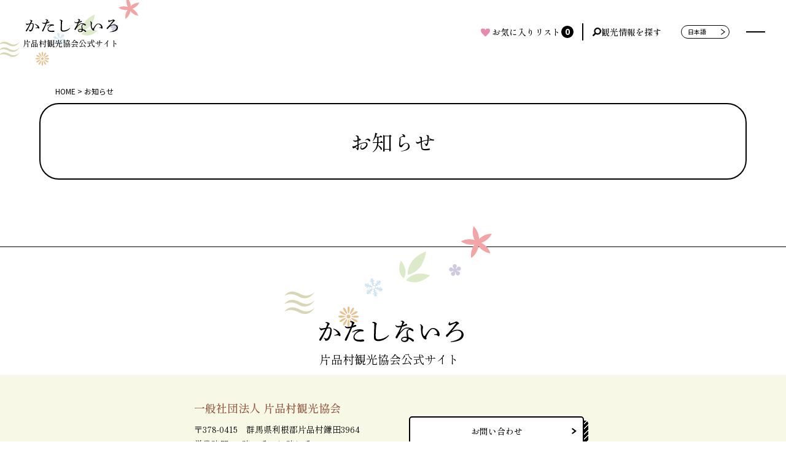

--- FILE ---
content_type: text/html; charset=UTF-8
request_url: https://oze-katashina.info/news/date/2023/03/
body_size: 9106
content:
<!doctype html>
<html lang="ja">

<head>
    <!-- Global site tag (gtag.js) - Google Analytics -->
    <script async src="https://www.googletagmanager.com/gtag/js?id=UA-64138994-16"></script>
    <script>
        window.dataLayer = window.dataLayer || [];

        function gtag() {
            dataLayer.push(arguments);
        }
        gtag('js', new Date());

        gtag('config', 'UA-64138994-16');
    </script>
    <meta charset="utf-8">
    <meta http-equiv="X-UA-Compatible" content="IE=edge">
    <meta name="format-detection" content="telephone=no, address=no, email=no">
    <meta name="viewport" content="width=device-width, minimum-scale=1.0, maximum-scale=10.0, user-scalable=yes">
    <title>3月 2023 | かたしないろ｜片品村観光協会公式サイト</title>
    <link rel="preconnect" href="https://fonts.googleapis.com">
    <link rel="preconnect" href="https://fonts.gstatic.com" crossorigin>
    <link
        href="https://fonts.googleapis.com/css2?family=Noto+Sans+JP:wght@100..900&family=Shippori+Mincho:wght@400;500;700&display=swap"
        rel="stylesheet">
    <link rel="stylesheet" href="https://oze-katashina.info/wp/wp-content/themes/katashinairo/assets/css/destyle.css">
    <link rel="stylesheet" href="https://oze-katashina.info/wp/wp-content/themes/katashinairo/assets/css/common.css">
            <link rel="stylesheet" href="https://unpkg.com/swiper/swiper-bundle.min.css">
        <link rel="stylesheet" href="https://oze-katashina.info/wp/wp-content/themes/katashinairo/assets/css/sub.css">
        <link rel="stylesheet" href="https://oze-katashina.info/wp/wp-content/themes/katashinairo/assets/css/archive.css">
            <!-- 元サイト -->
    <script src="https://oze-katashina.info/assets/js/jquery.min.js"></script>
    <script src="https://oze-katashina.info/assets/js/jquery.cookie.js"></script>
    <script src="https://oze-katashina.info/assets/js/mytabilist.js"></script>
    <!-- / -->
        <meta name='robots' content='noindex, follow' />
<script type="text/javascript" id="wpp-js" src="https://oze-katashina.info/wp/wp-content/plugins/wordpress-popular-posts/assets/js/wpp.min.js?ver=7.1.0" data-sampling="0" data-sampling-rate="100" data-api-url="https://oze-katashina.info/wp-json/wordpress-popular-posts" data-post-id="0" data-token="43dd5f4c70" data-lang="0" data-debug="0"></script>

	<!-- This site is optimized with the Yoast SEO plugin v23.6 - https://yoast.com/wordpress/plugins/seo/ -->
	<meta property="og:locale" content="ja_JP" />
	<meta property="og:type" content="website" />
	<meta property="og:title" content="3月 2023 | かたしないろ｜片品村観光協会公式サイト" />
	<meta property="og:url" content="https://oze-katashina.info/date/2023/03/" />
	<meta property="og:site_name" content="かたしないろ｜片品村観光協会公式サイト" />
	<meta name="twitter:card" content="summary_large_image" />
	<script type="application/ld+json" class="yoast-schema-graph">{"@context":"https://schema.org","@graph":[{"@type":"CollectionPage","@id":"https://oze-katashina.info/date/2023/03/","url":"https://oze-katashina.info/date/2023/03/","name":"3月 2023 | かたしないろ｜片品村観光協会公式サイト","isPartOf":{"@id":"https://oze-katashina.info/#website"},"breadcrumb":{"@id":"https://oze-katashina.info/date/2023/03/#breadcrumb"},"inLanguage":"ja"},{"@type":"BreadcrumbList","@id":"https://oze-katashina.info/date/2023/03/#breadcrumb","itemListElement":[{"@type":"ListItem","position":1,"name":"HOME","item":"https://oze-katashina.info/"},{"@type":"ListItem","position":2,"name":"アーカイブ: 3月 2023"}]},{"@type":"WebSite","@id":"https://oze-katashina.info/#website","url":"https://oze-katashina.info/","name":"かたしないろ｜片品村観光協会公式サイト","description":"群馬県利根郡片品村の観光・イベント情報をご紹介しています。","potentialAction":[{"@type":"SearchAction","target":{"@type":"EntryPoint","urlTemplate":"https://oze-katashina.info/?s={search_term_string}"},"query-input":{"@type":"PropertyValueSpecification","valueRequired":true,"valueName":"search_term_string"}}],"inLanguage":"ja"}]}</script>
	<!-- / Yoast SEO plugin. -->


<link rel='dns-prefetch' href='//maps.googleapis.com' />
<link rel="alternate" type="application/rss+xml" title="かたしないろ｜片品村観光協会公式サイト &raquo; お知らせ フィード" href="https://oze-katashina.info/news/feed/" />
<script type="text/javascript">
/* <![CDATA[ */
window._wpemojiSettings = {"baseUrl":"https:\/\/s.w.org\/images\/core\/emoji\/15.0.3\/72x72\/","ext":".png","svgUrl":"https:\/\/s.w.org\/images\/core\/emoji\/15.0.3\/svg\/","svgExt":".svg","source":{"concatemoji":"https:\/\/oze-katashina.info\/wp\/wp-includes\/js\/wp-emoji-release.min.js?ver=6.6.4"}};
/*! This file is auto-generated */
!function(i,n){var o,s,e;function c(e){try{var t={supportTests:e,timestamp:(new Date).valueOf()};sessionStorage.setItem(o,JSON.stringify(t))}catch(e){}}function p(e,t,n){e.clearRect(0,0,e.canvas.width,e.canvas.height),e.fillText(t,0,0);var t=new Uint32Array(e.getImageData(0,0,e.canvas.width,e.canvas.height).data),r=(e.clearRect(0,0,e.canvas.width,e.canvas.height),e.fillText(n,0,0),new Uint32Array(e.getImageData(0,0,e.canvas.width,e.canvas.height).data));return t.every(function(e,t){return e===r[t]})}function u(e,t,n){switch(t){case"flag":return n(e,"\ud83c\udff3\ufe0f\u200d\u26a7\ufe0f","\ud83c\udff3\ufe0f\u200b\u26a7\ufe0f")?!1:!n(e,"\ud83c\uddfa\ud83c\uddf3","\ud83c\uddfa\u200b\ud83c\uddf3")&&!n(e,"\ud83c\udff4\udb40\udc67\udb40\udc62\udb40\udc65\udb40\udc6e\udb40\udc67\udb40\udc7f","\ud83c\udff4\u200b\udb40\udc67\u200b\udb40\udc62\u200b\udb40\udc65\u200b\udb40\udc6e\u200b\udb40\udc67\u200b\udb40\udc7f");case"emoji":return!n(e,"\ud83d\udc26\u200d\u2b1b","\ud83d\udc26\u200b\u2b1b")}return!1}function f(e,t,n){var r="undefined"!=typeof WorkerGlobalScope&&self instanceof WorkerGlobalScope?new OffscreenCanvas(300,150):i.createElement("canvas"),a=r.getContext("2d",{willReadFrequently:!0}),o=(a.textBaseline="top",a.font="600 32px Arial",{});return e.forEach(function(e){o[e]=t(a,e,n)}),o}function t(e){var t=i.createElement("script");t.src=e,t.defer=!0,i.head.appendChild(t)}"undefined"!=typeof Promise&&(o="wpEmojiSettingsSupports",s=["flag","emoji"],n.supports={everything:!0,everythingExceptFlag:!0},e=new Promise(function(e){i.addEventListener("DOMContentLoaded",e,{once:!0})}),new Promise(function(t){var n=function(){try{var e=JSON.parse(sessionStorage.getItem(o));if("object"==typeof e&&"number"==typeof e.timestamp&&(new Date).valueOf()<e.timestamp+604800&&"object"==typeof e.supportTests)return e.supportTests}catch(e){}return null}();if(!n){if("undefined"!=typeof Worker&&"undefined"!=typeof OffscreenCanvas&&"undefined"!=typeof URL&&URL.createObjectURL&&"undefined"!=typeof Blob)try{var e="postMessage("+f.toString()+"("+[JSON.stringify(s),u.toString(),p.toString()].join(",")+"));",r=new Blob([e],{type:"text/javascript"}),a=new Worker(URL.createObjectURL(r),{name:"wpTestEmojiSupports"});return void(a.onmessage=function(e){c(n=e.data),a.terminate(),t(n)})}catch(e){}c(n=f(s,u,p))}t(n)}).then(function(e){for(var t in e)n.supports[t]=e[t],n.supports.everything=n.supports.everything&&n.supports[t],"flag"!==t&&(n.supports.everythingExceptFlag=n.supports.everythingExceptFlag&&n.supports[t]);n.supports.everythingExceptFlag=n.supports.everythingExceptFlag&&!n.supports.flag,n.DOMReady=!1,n.readyCallback=function(){n.DOMReady=!0}}).then(function(){return e}).then(function(){var e;n.supports.everything||(n.readyCallback(),(e=n.source||{}).concatemoji?t(e.concatemoji):e.wpemoji&&e.twemoji&&(t(e.twemoji),t(e.wpemoji)))}))}((window,document),window._wpemojiSettings);
/* ]]> */
</script>
<style id='wp-emoji-styles-inline-css' type='text/css'>

	img.wp-smiley, img.emoji {
		display: inline !important;
		border: none !important;
		box-shadow: none !important;
		height: 1em !important;
		width: 1em !important;
		margin: 0 0.07em !important;
		vertical-align: -0.1em !important;
		background: none !important;
		padding: 0 !important;
	}
</style>
<link rel='stylesheet' id='wp-block-library-css' href='https://oze-katashina.info/wp/wp-includes/css/dist/block-library/style.min.css?ver=6.6.4' type='text/css' media='all' />
<style id='classic-theme-styles-inline-css' type='text/css'>
/*! This file is auto-generated */
.wp-block-button__link{color:#fff;background-color:#32373c;border-radius:9999px;box-shadow:none;text-decoration:none;padding:calc(.667em + 2px) calc(1.333em + 2px);font-size:1.125em}.wp-block-file__button{background:#32373c;color:#fff;text-decoration:none}
</style>
<style id='global-styles-inline-css' type='text/css'>
:root{--wp--preset--aspect-ratio--square: 1;--wp--preset--aspect-ratio--4-3: 4/3;--wp--preset--aspect-ratio--3-4: 3/4;--wp--preset--aspect-ratio--3-2: 3/2;--wp--preset--aspect-ratio--2-3: 2/3;--wp--preset--aspect-ratio--16-9: 16/9;--wp--preset--aspect-ratio--9-16: 9/16;--wp--preset--color--black: #000000;--wp--preset--color--cyan-bluish-gray: #abb8c3;--wp--preset--color--white: #ffffff;--wp--preset--color--pale-pink: #f78da7;--wp--preset--color--vivid-red: #cf2e2e;--wp--preset--color--luminous-vivid-orange: #ff6900;--wp--preset--color--luminous-vivid-amber: #fcb900;--wp--preset--color--light-green-cyan: #7bdcb5;--wp--preset--color--vivid-green-cyan: #00d084;--wp--preset--color--pale-cyan-blue: #8ed1fc;--wp--preset--color--vivid-cyan-blue: #0693e3;--wp--preset--color--vivid-purple: #9b51e0;--wp--preset--gradient--vivid-cyan-blue-to-vivid-purple: linear-gradient(135deg,rgba(6,147,227,1) 0%,rgb(155,81,224) 100%);--wp--preset--gradient--light-green-cyan-to-vivid-green-cyan: linear-gradient(135deg,rgb(122,220,180) 0%,rgb(0,208,130) 100%);--wp--preset--gradient--luminous-vivid-amber-to-luminous-vivid-orange: linear-gradient(135deg,rgba(252,185,0,1) 0%,rgba(255,105,0,1) 100%);--wp--preset--gradient--luminous-vivid-orange-to-vivid-red: linear-gradient(135deg,rgba(255,105,0,1) 0%,rgb(207,46,46) 100%);--wp--preset--gradient--very-light-gray-to-cyan-bluish-gray: linear-gradient(135deg,rgb(238,238,238) 0%,rgb(169,184,195) 100%);--wp--preset--gradient--cool-to-warm-spectrum: linear-gradient(135deg,rgb(74,234,220) 0%,rgb(151,120,209) 20%,rgb(207,42,186) 40%,rgb(238,44,130) 60%,rgb(251,105,98) 80%,rgb(254,248,76) 100%);--wp--preset--gradient--blush-light-purple: linear-gradient(135deg,rgb(255,206,236) 0%,rgb(152,150,240) 100%);--wp--preset--gradient--blush-bordeaux: linear-gradient(135deg,rgb(254,205,165) 0%,rgb(254,45,45) 50%,rgb(107,0,62) 100%);--wp--preset--gradient--luminous-dusk: linear-gradient(135deg,rgb(255,203,112) 0%,rgb(199,81,192) 50%,rgb(65,88,208) 100%);--wp--preset--gradient--pale-ocean: linear-gradient(135deg,rgb(255,245,203) 0%,rgb(182,227,212) 50%,rgb(51,167,181) 100%);--wp--preset--gradient--electric-grass: linear-gradient(135deg,rgb(202,248,128) 0%,rgb(113,206,126) 100%);--wp--preset--gradient--midnight: linear-gradient(135deg,rgb(2,3,129) 0%,rgb(40,116,252) 100%);--wp--preset--font-size--small: 13px;--wp--preset--font-size--medium: 20px;--wp--preset--font-size--large: 36px;--wp--preset--font-size--x-large: 42px;--wp--preset--spacing--20: 0.44rem;--wp--preset--spacing--30: 0.67rem;--wp--preset--spacing--40: 1rem;--wp--preset--spacing--50: 1.5rem;--wp--preset--spacing--60: 2.25rem;--wp--preset--spacing--70: 3.38rem;--wp--preset--spacing--80: 5.06rem;--wp--preset--shadow--natural: 6px 6px 9px rgba(0, 0, 0, 0.2);--wp--preset--shadow--deep: 12px 12px 50px rgba(0, 0, 0, 0.4);--wp--preset--shadow--sharp: 6px 6px 0px rgba(0, 0, 0, 0.2);--wp--preset--shadow--outlined: 6px 6px 0px -3px rgba(255, 255, 255, 1), 6px 6px rgba(0, 0, 0, 1);--wp--preset--shadow--crisp: 6px 6px 0px rgba(0, 0, 0, 1);}:where(.is-layout-flex){gap: 0.5em;}:where(.is-layout-grid){gap: 0.5em;}body .is-layout-flex{display: flex;}.is-layout-flex{flex-wrap: wrap;align-items: center;}.is-layout-flex > :is(*, div){margin: 0;}body .is-layout-grid{display: grid;}.is-layout-grid > :is(*, div){margin: 0;}:where(.wp-block-columns.is-layout-flex){gap: 2em;}:where(.wp-block-columns.is-layout-grid){gap: 2em;}:where(.wp-block-post-template.is-layout-flex){gap: 1.25em;}:where(.wp-block-post-template.is-layout-grid){gap: 1.25em;}.has-black-color{color: var(--wp--preset--color--black) !important;}.has-cyan-bluish-gray-color{color: var(--wp--preset--color--cyan-bluish-gray) !important;}.has-white-color{color: var(--wp--preset--color--white) !important;}.has-pale-pink-color{color: var(--wp--preset--color--pale-pink) !important;}.has-vivid-red-color{color: var(--wp--preset--color--vivid-red) !important;}.has-luminous-vivid-orange-color{color: var(--wp--preset--color--luminous-vivid-orange) !important;}.has-luminous-vivid-amber-color{color: var(--wp--preset--color--luminous-vivid-amber) !important;}.has-light-green-cyan-color{color: var(--wp--preset--color--light-green-cyan) !important;}.has-vivid-green-cyan-color{color: var(--wp--preset--color--vivid-green-cyan) !important;}.has-pale-cyan-blue-color{color: var(--wp--preset--color--pale-cyan-blue) !important;}.has-vivid-cyan-blue-color{color: var(--wp--preset--color--vivid-cyan-blue) !important;}.has-vivid-purple-color{color: var(--wp--preset--color--vivid-purple) !important;}.has-black-background-color{background-color: var(--wp--preset--color--black) !important;}.has-cyan-bluish-gray-background-color{background-color: var(--wp--preset--color--cyan-bluish-gray) !important;}.has-white-background-color{background-color: var(--wp--preset--color--white) !important;}.has-pale-pink-background-color{background-color: var(--wp--preset--color--pale-pink) !important;}.has-vivid-red-background-color{background-color: var(--wp--preset--color--vivid-red) !important;}.has-luminous-vivid-orange-background-color{background-color: var(--wp--preset--color--luminous-vivid-orange) !important;}.has-luminous-vivid-amber-background-color{background-color: var(--wp--preset--color--luminous-vivid-amber) !important;}.has-light-green-cyan-background-color{background-color: var(--wp--preset--color--light-green-cyan) !important;}.has-vivid-green-cyan-background-color{background-color: var(--wp--preset--color--vivid-green-cyan) !important;}.has-pale-cyan-blue-background-color{background-color: var(--wp--preset--color--pale-cyan-blue) !important;}.has-vivid-cyan-blue-background-color{background-color: var(--wp--preset--color--vivid-cyan-blue) !important;}.has-vivid-purple-background-color{background-color: var(--wp--preset--color--vivid-purple) !important;}.has-black-border-color{border-color: var(--wp--preset--color--black) !important;}.has-cyan-bluish-gray-border-color{border-color: var(--wp--preset--color--cyan-bluish-gray) !important;}.has-white-border-color{border-color: var(--wp--preset--color--white) !important;}.has-pale-pink-border-color{border-color: var(--wp--preset--color--pale-pink) !important;}.has-vivid-red-border-color{border-color: var(--wp--preset--color--vivid-red) !important;}.has-luminous-vivid-orange-border-color{border-color: var(--wp--preset--color--luminous-vivid-orange) !important;}.has-luminous-vivid-amber-border-color{border-color: var(--wp--preset--color--luminous-vivid-amber) !important;}.has-light-green-cyan-border-color{border-color: var(--wp--preset--color--light-green-cyan) !important;}.has-vivid-green-cyan-border-color{border-color: var(--wp--preset--color--vivid-green-cyan) !important;}.has-pale-cyan-blue-border-color{border-color: var(--wp--preset--color--pale-cyan-blue) !important;}.has-vivid-cyan-blue-border-color{border-color: var(--wp--preset--color--vivid-cyan-blue) !important;}.has-vivid-purple-border-color{border-color: var(--wp--preset--color--vivid-purple) !important;}.has-vivid-cyan-blue-to-vivid-purple-gradient-background{background: var(--wp--preset--gradient--vivid-cyan-blue-to-vivid-purple) !important;}.has-light-green-cyan-to-vivid-green-cyan-gradient-background{background: var(--wp--preset--gradient--light-green-cyan-to-vivid-green-cyan) !important;}.has-luminous-vivid-amber-to-luminous-vivid-orange-gradient-background{background: var(--wp--preset--gradient--luminous-vivid-amber-to-luminous-vivid-orange) !important;}.has-luminous-vivid-orange-to-vivid-red-gradient-background{background: var(--wp--preset--gradient--luminous-vivid-orange-to-vivid-red) !important;}.has-very-light-gray-to-cyan-bluish-gray-gradient-background{background: var(--wp--preset--gradient--very-light-gray-to-cyan-bluish-gray) !important;}.has-cool-to-warm-spectrum-gradient-background{background: var(--wp--preset--gradient--cool-to-warm-spectrum) !important;}.has-blush-light-purple-gradient-background{background: var(--wp--preset--gradient--blush-light-purple) !important;}.has-blush-bordeaux-gradient-background{background: var(--wp--preset--gradient--blush-bordeaux) !important;}.has-luminous-dusk-gradient-background{background: var(--wp--preset--gradient--luminous-dusk) !important;}.has-pale-ocean-gradient-background{background: var(--wp--preset--gradient--pale-ocean) !important;}.has-electric-grass-gradient-background{background: var(--wp--preset--gradient--electric-grass) !important;}.has-midnight-gradient-background{background: var(--wp--preset--gradient--midnight) !important;}.has-small-font-size{font-size: var(--wp--preset--font-size--small) !important;}.has-medium-font-size{font-size: var(--wp--preset--font-size--medium) !important;}.has-large-font-size{font-size: var(--wp--preset--font-size--large) !important;}.has-x-large-font-size{font-size: var(--wp--preset--font-size--x-large) !important;}
:where(.wp-block-post-template.is-layout-flex){gap: 1.25em;}:where(.wp-block-post-template.is-layout-grid){gap: 1.25em;}
:where(.wp-block-columns.is-layout-flex){gap: 2em;}:where(.wp-block-columns.is-layout-grid){gap: 2em;}
:root :where(.wp-block-pullquote){font-size: 1.5em;line-height: 1.6;}
</style>
<link rel='stylesheet' id='bogo-css' href='https://oze-katashina.info/wp/wp-content/plugins/bogo/includes/css/style.css?ver=3.8.2' type='text/css' media='all' />
<link rel='stylesheet' id='contact-form-7-css' href='https://oze-katashina.info/wp/wp-content/plugins/contact-form-7/includes/css/styles.css?ver=5.9.8' type='text/css' media='all' />
<link rel='stylesheet' id='wp-pagenavi-css' href='https://oze-katashina.info/wp/wp-content/plugins/wp-pagenavi/pagenavi-css.css?ver=2.70' type='text/css' media='all' />
<link rel='stylesheet' id='wordpress-popular-posts-css-css' href='https://oze-katashina.info/wp/wp-content/plugins/wordpress-popular-posts/assets/css/wpp.css?ver=7.1.0' type='text/css' media='all' />
<link rel="https://api.w.org/" href="https://oze-katashina.info/wp-json/" /><link rel="EditURI" type="application/rsd+xml" title="RSD" href="https://oze-katashina.info/wp/xmlrpc.php?rsd" />
<meta name="generator" content="WordPress 6.6.4" />
<link rel="alternate" hreflang="ja" href="https://oze-katashina.info/news/date/2023/03/" />
<link rel="alternate" hreflang="ko-KR" href="https://oze-katashina.info/ko/news/date/2023/03/" />
<link rel="alternate" hreflang="zh-CN" href="https://oze-katashina.info/zh/news/date/2023/03/" />
<link rel="alternate" hreflang="en-US" href="https://oze-katashina.info/en/news/date/2023/03/" />
            <style id="wpp-loading-animation-styles">@-webkit-keyframes bgslide{from{background-position-x:0}to{background-position-x:-200%}}@keyframes bgslide{from{background-position-x:0}to{background-position-x:-200%}}.wpp-widget-block-placeholder,.wpp-shortcode-placeholder{margin:0 auto;width:60px;height:3px;background:#dd3737;background:linear-gradient(90deg,#dd3737 0%,#571313 10%,#dd3737 100%);background-size:200% auto;border-radius:3px;-webkit-animation:bgslide 1s infinite linear;animation:bgslide 1s infinite linear}</style>
            <noscript><style>.lazyload[data-src]{display:none !important;}</style></noscript><style>.lazyload{background-image:none !important;}.lazyload:before{background-image:none !important;}</style></head>

<body>
    <div id="wrapper">
        <!-- ↓↓ header ↓↓ -->
        <header class="header">
            <div class="header_bar">
                                        <div class="header_logo">
                                                <a href="https://oze-katashina.info" class="header_logo_link">
                            <img src="[data-uri]" alt="かたしないろ" class="image lazyload" data-src="https://oze-katashina.info/wp/wp-content/themes/katashinairo/assets/images/common/img_logo.svg" decoding="async"><noscript><img src="https://oze-katashina.info/wp/wp-content/themes/katashinairo/assets/images/common/img_logo.svg" alt="かたしないろ" class="image" data-eio="l"></noscript>
                            <span class="description">片品村観光協会公式サイト</span>
                        </a>
                                    </div>
                <nav class="header_nav">
            <div class="header_nav_utility">
                <a href="https://oze-katashina.info/favorite" class="favorite">
                    <span class="description">お気に入りリスト</span>
                    <span class="amount header_menu_mytabilist_count">0</span>
                </a>
                <a href="#search" class="search js_menu_toggle">観光情報を探す</a>
            </div>
            <div class="header_nav_more">
                <div class="language">
                    <select onChange="changeLanguage(this)">
                        <option value="ja"  selected>日本語</option>
                        <option value="en" >English</option>
                        <option value="zh" >繁体中文</option>
                        <option value="ko" >한국어</option>
                    </select>
                    <script>
                        function changeLanguage(selectElement) {
                            const selectedLang = selectElement.value;
                            const currentUrl = window.location.href;
                            const url = new URL(currentUrl);
                            const currentPath = url.pathname;

                            // 観光情報詳細のみアーカイブにリダイレクト
                            const redirectPattern = /^\/(ja|en|zh|ko)?\/?kanko\/\d+/;

                            let newPath = '';

                            if (redirectPattern.test(currentPath)) {
                                newPath = `/${selectedLang}/kanko`;
                            } else if (currentPath.startsWith('/ja') || currentPath.startsWith('/en') ||
                                currentPath.startsWith('/zh') || currentPath.startsWith('/ko')) {
                                newPath = currentPath.replace(/^\/(ja|en|zh|ko)/, `/${selectedLang}`);
                            } else {
                                newPath = `/${selectedLang}` + currentPath;
                            }

                            if (selectedLang === 'ja') {
                                newPath = newPath.replace(/^\/ja/, '/');
                            }

                            url.pathname = newPath;
                            window.location.href = url.href;
                        }
                    </script>
                </div>
                <a href="#hamburger" class="hamburger js_menu_toggle">
                    <span></span><span></span><span></span>
                </a>
            </div>
        </nav>
    </div>
    <div class="header_menu">
        <div class="header_menu_item" id="hamburger">
            <div class="container">
                <div class="header_menu_pages">
                    <ul class="page_list_line">
                        <li class="item"><a href="https://oze-katashina.info">トップページ</a></li>
                        <li class="item"><a href="https://oze-katashina.info/blog/">かたしなのイマ！</a></li>
                        <li class="item"><a href="https://oze-katashina.info/event/">イベント情報</a></li>
                        <li class="item"><a href="https://oze-katashina.info/oze-brand">尾瀬ブランド</a></li>
                        <li class="item"><a href="https://oze-katashina.info/downloads">パンフレット</a></li>
                    </ul>
                    <ul class="page_list_arrow">
                        <li class="item"><a href="https://www.kendobousai-gunma.jp/photo/area5.html" target="_blank"><span class="arrow"></span>ライブカメラ</a></li>
                        <li class="item"><a href="https://oze-katashina.info/sitemap"><span class="arrow"></span>サイトマップ</a></li>
                        <li class="item"><a href="https://oze-katashina.info/access"><span class="arrow"></span>交通アクセス</a></li>
                        <li class="item"><a href="https://oze-katashina.info/contact"><span class="arrow"></span>お問い合わせ</a></li>
                        <li class="item"><a href="https://oze-katashina.info/links"><span class="arrow"></span>リンク集</a></li>
                        <li class="item"><a href="https://oze-katashina.info/policy"><span class="arrow"></span>個人情報保護方針</a></li>
                    </ul>
                </div>
            </div>
        </div>
        <div class="header_menu_item" id="search">
            <div class="container">
                <div class="header_menu_search">
                    <p class="header_menu_search_title">【 観光情報を探す 】</p>
                    <div class="header_menu_search_option">
                        <div class="theme">
                            <p class="theme_title">テーマから探す</p>
                            <div class="theme_list">
                                <a href="https://oze-katashina.info/theme/outdoor/" class="item"><img src="[data-uri]" class="icon_w19 lazyload" alt="" data-src="https://oze-katashina.info/wp/wp-content/themes/katashinairo/assets/images/common/icon_outdoor_activities.svg" decoding="async"><noscript><img src="https://oze-katashina.info/wp/wp-content/themes/katashinairo/assets/images/common/icon_outdoor_activities.svg" class="icon_w19" alt="" data-eio="l"></noscript>アウトドア<br>アクティビティ</a>
                                <a href="https://oze-katashina.info/theme/spa/" class="item"><img src="[data-uri]" alt="" data-src="https://oze-katashina.info/wp/wp-content/themes/katashinairo/assets/images/common/icon_hot_spring.svg" decoding="async" class="lazyload"><noscript><img src="https://oze-katashina.info/wp/wp-content/themes/katashinairo/assets/images/common/icon_hot_spring.svg" alt="" data-eio="l"></noscript>温泉</a>
                                <a href="https://oze-katashina.info/theme/stay/" class="item"><img src="[data-uri]" alt="" data-src="https://oze-katashina.info/wp/wp-content/themes/katashinairo/assets/images/common/icon_stay.svg" decoding="async" class="lazyload"><noscript><img src="https://oze-katashina.info/wp/wp-content/themes/katashinairo/assets/images/common/icon_stay.svg" alt="" data-eio="l"></noscript>泊まる</a>
                                <a href="https://oze-katashina.info/theme/nature/" class="item"><img src="[data-uri]" class="icon_w19 lazyload" alt="" data-src="https://oze-katashina.info/wp/wp-content/themes/katashinairo/assets/images/common/icon_nature_historic.svg" decoding="async"><noscript><img src="https://oze-katashina.info/wp/wp-content/themes/katashinairo/assets/images/common/icon_nature_historic.svg" class="icon_w19" alt="" data-eio="l"></noscript>自然・旧跡</a>
                                <a href="https://oze-katashina.info/theme/eat/" class="item"><img src="[data-uri]" alt="" data-src="https://oze-katashina.info/wp/wp-content/themes/katashinairo/assets/images/common/icon_restaurant.svg" decoding="async" class="lazyload"><noscript><img src="https://oze-katashina.info/wp/wp-content/themes/katashinairo/assets/images/common/icon_restaurant.svg" alt="" data-eio="l"></noscript>飲食店</a>
                                <a href="https://oze-katashina.info/theme/buy/" class="item"><img src="[data-uri]" class="icon_w14 lazyload" alt="" data-src="https://oze-katashina.info/wp/wp-content/themes/katashinairo/assets/images/common/icon_souvenir.svg" decoding="async"><noscript><img src="https://oze-katashina.info/wp/wp-content/themes/katashinairo/assets/images/common/icon_souvenir.svg" class="icon_w14" alt="" data-eio="l"></noscript>お土産</a>
                                <a href="https://oze-katashina.info/theme/experience/" class="item"><img src="[data-uri]" alt="" data-src="https://oze-katashina.info/wp/wp-content/themes/katashinairo/assets/images/common/icon_manufacturing.svg" decoding="async" class="lazyload"><noscript><img src="https://oze-katashina.info/wp/wp-content/themes/katashinairo/assets/images/common/icon_manufacturing.svg" alt="" data-eio="l"></noscript>ものづくり体験</a>
                            </div>
                        </div>
                        <span class="line"></span>
                        <div class="area">
                            <p class="area_title">エリアから探す</p>
                            <div class="area_list">
                                <a href="https://oze-katashina.info/area/oze/" class="item">尾瀬エリア</a>
                                <a href="https://oze-katashina.info/area/marunuma/" class="item">丸沼エリア</a>
                                <a href="https://oze-katashina.info/area/hotaka/" class="item">武尊エリア</a>
                                <a href="https://oze-katashina.info/area/kamata/" class="item">鎌田エリア</a>
                            </div>
                        </div>
                    </div>
                    <a href="https://oze-katashina.info/kanko/" class="btn_search_all">すべての観光情報</a>
                </div>
            </div>
        </div>
    </div>
    <a href="#hamburger" class="header_hamburger js_menu_toggle">
        <span></span><span></span><span></span>
    </a>
    </header>
    <!-- ↑↑ header ↑↑ --><!-- ↓↓ main ↓↓ -->
<main>
    <div class="sub_breadcrumb">
        <div class="container">
            <div class="sub_breadcrumb_list">
                <a href="https://oze-katashina.info">HOME</a>
                <span>お知らせ</span>
            </div>
        </div>
    </div>
    <div class="sec_page_ttl">
        <div class="container">
            <div class="page_ttl_wrap">
                <div class="inner news">
                    <h1 class="page_ttl">お知らせ</h1>
                </div>
            </div>
        </div>
    </div>

    
</main>

<!-- ↑↑ main ↑↑ -->
<!-- ↓↓ footer ↓↓ -->
<footer class="footer">
    <a href="https://oze-katashina.info/wp/wp-content/themes/katashinairo/" class="footer_logo">
        <img class="footer_logo_image lazyload" src="[data-uri]" alt="かたしないろ" data-src="https://oze-katashina.info/wp/wp-content/themes/katashinairo/assets/images/common/img_logo.svg" decoding="async"><noscript><img class="footer_logo_image" src="https://oze-katashina.info/wp/wp-content/themes/katashinairo/assets/images/common/img_logo.svg" alt="かたしないろ" data-eio="l"></noscript>
        <span class="footer_logo_txt">片品村観光協会公式サイト</span>
    </a>
    <div class="footer_contact">
        <div class="container">
            <div class="footer_contact_list">
                <div class="item">
                    <div class="description">
                        <p class="title">一般社団法人 片品村観光協会</p>
                        <p class="address">
                            〒378-0415　群馬県利根郡片品村鎌田3964<br>営業時間：8時30分～17時15分<br>TEL：<a href="tel:0278583222">0278-58-3222</a>　FAX：0278-58-3213
                        </p>
                    </div>
                </div>
                <div class="item">
                    <div class="btn_archive_link">
                        <a href="https://oze-katashina.info/contact"><span>お問い合わせ</span></a>
                    </div>
                </div>
            </div>
        </div>
    </div>
    <p class="footer_copyright">Copyright(C)片品村観光協会 All RIghts Reserved.</p>
    <div class="footer_utility">
        <a href="https://oze-katashina.info/favorite" class="favorite">
            <span class="description">お気に入りリスト</span>
            <span class="amount header_menu_mytabilist_count">0</span>
        </a>
        <a href="#search" class="search js_menu_toggle">観光情報を探す</a>
    </div>
    <a href="#wrapper" id="totop"></a>
</footer>
<!-- ↑↑ footer ↑↑ -->
</div>
<script src="https://oze-katashina.info/wp/wp-content/themes/katashinairo/assets/js/gsap.min.js"></script>
<script src="https://oze-katashina.info/wp/wp-content/themes/katashinairo/assets/js/inview.js"></script>
<script src="https://oze-katashina.info/wp/wp-content/themes/katashinairo/assets/js/common.js"></script>
<script type="text/javascript" id="eio-lazy-load-js-before">
/* <![CDATA[ */
var eio_lazy_vars = {"exactdn_domain":"","skip_autoscale":0,"threshold":0};
/* ]]> */
</script>
<script type="text/javascript" src="https://oze-katashina.info/wp/wp-content/plugins/ewww-image-optimizer/includes/lazysizes.min.js?ver=791" id="eio-lazy-load-js" async="async" data-wp-strategy="async"></script>
<script type="text/javascript" src="https://oze-katashina.info/wp/wp-includes/js/dist/hooks.min.js?ver=2810c76e705dd1a53b18" id="wp-hooks-js"></script>
<script type="text/javascript" src="https://oze-katashina.info/wp/wp-includes/js/dist/i18n.min.js?ver=5e580eb46a90c2b997e6" id="wp-i18n-js"></script>
<script type="text/javascript" id="wp-i18n-js-after">
/* <![CDATA[ */
wp.i18n.setLocaleData( { 'text direction\u0004ltr': [ 'ltr' ] } );
/* ]]> */
</script>
<script type="text/javascript" src="https://oze-katashina.info/wp/wp-content/plugins/contact-form-7/includes/swv/js/index.js?ver=5.9.8" id="swv-js"></script>
<script type="text/javascript" id="contact-form-7-js-extra">
/* <![CDATA[ */
var wpcf7 = {"api":{"root":"https:\/\/oze-katashina.info\/wp-json\/","namespace":"contact-form-7\/v1"}};
/* ]]> */
</script>
<script type="text/javascript" id="contact-form-7-js-translations">
/* <![CDATA[ */
( function( domain, translations ) {
	var localeData = translations.locale_data[ domain ] || translations.locale_data.messages;
	localeData[""].domain = domain;
	wp.i18n.setLocaleData( localeData, domain );
} )( "contact-form-7", {"translation-revision-date":"2024-07-17 08:16:16+0000","generator":"GlotPress\/4.0.1","domain":"messages","locale_data":{"messages":{"":{"domain":"messages","plural-forms":"nplurals=1; plural=0;","lang":"ja_JP"},"This contact form is placed in the wrong place.":["\u3053\u306e\u30b3\u30f3\u30bf\u30af\u30c8\u30d5\u30a9\u30fc\u30e0\u306f\u9593\u9055\u3063\u305f\u4f4d\u7f6e\u306b\u7f6e\u304b\u308c\u3066\u3044\u307e\u3059\u3002"],"Error:":["\u30a8\u30e9\u30fc:"]}},"comment":{"reference":"includes\/js\/index.js"}} );
/* ]]> */
</script>
<script type="text/javascript" src="https://oze-katashina.info/wp/wp-content/plugins/contact-form-7/includes/js/index.js?ver=5.9.8" id="contact-form-7-js"></script>
<script type="text/javascript" src="https://maps.googleapis.com/maps/api/js?key=AIzaSyAa3pKTUXI_OXORI740sDLdtMxi1clhKBg&amp;callback=initMap&amp;ver=6.6.4" id="googlemap-js"></script>
</body>

</html>


--- FILE ---
content_type: text/css
request_url: https://oze-katashina.info/wp/wp-content/themes/katashinairo/assets/css/common.css
body_size: 7572
content:
/*!
foundation > reset
------------------------------
*/
/*! destyle.css v2.0.2 | MIT License | https://github.com/nicolas-cusan/destyle.css */
/* Reset box-model and set borders */
/* ============================================ */
*,
::before,
::after {
    box-sizing: border-box;
    border-style: solid;
    border-width: 0;
}

/* Document */
/* ============================================ */
/**
 * 1. Correct the line height in all browsers.
 * 2. Prevent adjustments of font size after orientation changes in iOS.
 * 3. Remove gray overlay on links for iOS.
 */
html {
    line-height: 1.15;
    /* 1 */
    -webkit-text-size-adjust: 100%;
    /* 2 */
    -webkit-tap-highlight-color: transparent;
    /* 3*/
}

/* Sections */
/* ============================================ */
/**
 * Remove the margin in all browsers.
 */
body {
    margin: 0;
}

/**
 * Render the `main` element consistently in IE.
 */
main {
    display: block;
}

/* Vertical rhythm */
/* ============================================ */
p,
table,
blockquote,
address,
pre,
iframe,
form,
figure,
dl {
    margin: 0;
}

/* Headings */
/* ============================================ */
h1,
h2,
h3,
h4,
h5,
h6 {
    font-size: inherit;
    line-height: inherit;
    font-weight: inherit;
    margin: 0;
}

/* Lists (enumeration) */
/* ============================================ */
ul,
ol {
    margin: 0;
    padding: 0;
    list-style: none;
}

/* Lists (definition) */
/* ============================================ */
dt {
    font-weight: bold;
}

dd {
    margin-left: 0;
}

/* Grouping content */
/* ============================================ */
/**
 * 1. Add the correct box sizing in Firefox.
 * 2. Show the overflow in Edge and IE.
 */
hr {
    box-sizing: content-box;
    /* 1 */
    height: 0;
    /* 1 */
    overflow: visible;
    /* 2 */
    border-top-width: 1px;
    margin: 0;
    clear: both;
    color: inherit;
}

/**
 * 1. Correct the inheritance and scaling of font size in all browsers.
 * 2. Correct the odd `em` font sizing in all browsers.
 */
pre {
    font-family: monospace, monospace;
    /* 1 */
    font-size: inherit;
    /* 2 */
}

address {
    font-style: inherit;
}

/* Text-level semantics */
/* ============================================ */
/**
 * Remove the gray background on active links in IE 10.
 */
a {
    background-color: transparent;
    text-decoration: none;
    color: inherit;
}

/**
 * 1. Remove the bottom border in Chrome 57-
 * 2. Add the correct text decoration in Chrome, Edge, IE, Opera, and Safari.
 */
abbr[title] {
    text-decoration: underline;
    /* 2 */
    text-decoration: underline dotted;
    /* 2 */
}

/**
 * Add the correct font weight in Chrome, Edge, and Safari.
 */
b,
strong {
    font-weight: bolder;
}

/**
 * 1. Correct the inheritance and scaling of font size in all browsers.
 * 2. Correct the odd `em` font sizing in all browsers.
 */
code,
kbd,
samp {
    font-family: monospace, monospace;
    /* 1 */
    font-size: inherit;
    /* 2 */
}

/**
 * Add the correct font size in all browsers.
 */
small {
    font-size: 80%;
}

/**
 * Prevent `sub` and `sup` elements from affecting the line height in
 * all browsers.
 */
sub,
sup {
    font-size: 75%;
    line-height: 0;
    position: relative;
    vertical-align: baseline;
}

sub {
    bottom: -0.25em;
}

sup {
    top: -0.5em;
}

/* Embedded content */
/* ============================================ */
/**
 * Prevent vertical alignment issues.
 */
img,
embed,
object,
iframe {
    vertical-align: bottom;
}

/* Forms */
/* ============================================ */
/**
 * Reset form fields to make them styleable
 */
button,
input,
optgroup,
select,
textarea {
    -webkit-appearance: none;
    appearance: none;
    vertical-align: middle;
    color: inherit;
    font: inherit;
    background: transparent;
    padding: 0;
    margin: 0;
    border-radius: 0;
    text-align: inherit;
}

/**
 * Reset radio and checkbox appearance to preserve their look in iOS.
 */
[type=checkbox] {
    -webkit-appearance: checkbox;
    appearance: checkbox;
}

[type=radio] {
    -webkit-appearance: radio;
    appearance: radio;
}

/**
 * Show the overflow in IE.
 * 1. Show the overflow in Edge.
 */
button,
input {
    /* 1 */
    overflow: visible;
}

/**
 * Remove the inheritance of text transform in Edge, Firefox, and IE.
 * 1. Remove the inheritance of text transform in Firefox.
 */
button,
select {
    /* 1 */
    text-transform: none;
}

/**
 * Correct the inability to style clickable types in iOS and Safari.
 */
button,
[type=button],
[type=reset],
[type=submit] {
    cursor: pointer;
    -webkit-appearance: none;
    appearance: none;
}

button[disabled],
[type=button][disabled],
[type=reset][disabled],
[type=submit][disabled] {
    cursor: default;
}

/**
 * Remove the inner border and padding in Firefox.
 */
button::-moz-focus-inner,
[type=button]::-moz-focus-inner,
[type=reset]::-moz-focus-inner,
[type=submit]::-moz-focus-inner {
    border-style: none;
    padding: 0;
}

/**
 * Restore the focus styles unset by the previous rule.
 */
button:-moz-focusring,
[type=button]:-moz-focusring,
[type=reset]:-moz-focusring,
[type=submit]:-moz-focusring {
    outline: 1px dotted ButtonText;
}

/**
 * Remove arrow in IE10 & IE11
 */
select::-ms-expand {
    display: none;
}

/**
 * Remove padding
 */
option {
    padding: 0;
}

/**
 * Reset to invisible
 */
fieldset {
    margin: 0;
    padding: 0;
    min-width: 0;
}

/**
 * 1. Correct the text wrapping in Edge and IE.
 * 2. Correct the color inheritance from `fieldset` elements in IE.
 * 3. Remove the padding so developers are not caught out when they zero out
 *    `fieldset` elements in all browsers.
 */
legend {
    color: inherit;
    /* 2 */
    display: table;
    /* 1 */
    max-width: 100%;
    /* 1 */
    padding: 0;
    /* 3 */
    white-space: normal;
    /* 1 */
}

/**
 * Add the correct vertical alignment in Chrome, Firefox, and Opera.
 */
progress {
    vertical-align: baseline;
}

/**
 * Remove the default vertical scrollbar in IE 10+.
 */
textarea {
    overflow: auto;
}

/**
 * Correct the cursor style of increment and decrement buttons in Chrome.
 */
[type=number]::-webkit-inner-spin-button,
[type=number]::-webkit-outer-spin-button {
    height: auto;
}

/**
 * 1. Correct the outline style in Safari.
 */
[type=search] {
    outline-offset: -2px;
    /* 1 */
}

/**
 * Remove the inner padding in Chrome and Safari on macOS.
 */
[type=search]::-webkit-search-decoration {
    -webkit-appearance: none;
}

/**
 * 1. Correct the inability to style clickable types in iOS and Safari.
 * 2. Change font properties to `inherit` in Safari.
 */
::-webkit-file-upload-button {
    -webkit-appearance: button;
    /* 1 */
    font: inherit;
    /* 2 */
}

/**
 * Clickable labels
 */
label[for] {
    cursor: pointer;
}

/* Interactive */
/* ============================================ */
/*
 * Add the correct display in Edge, IE 10+, and Firefox.
 */
details {
    display: block;
}

/*
 * Add the correct display in all browsers.
 */
summary {
    display: list-item;
}

/*
 * Remove outline for editable content.
 */
[contenteditable] {
    outline: none;
}

/* Table */
/* ============================================ */
table {
    border-collapse: collapse;
    border-spacing: 0;
}

caption {
    text-align: left;
}

td,
th {
    vertical-align: top;
    padding: 0;
}

th {
    text-align: left;
    font-weight: bold;
}

/* Misc */
/* ============================================ */
/**
 * Add the correct display in IE 10+.
 */
template {
    display: none;
}

/**
 * Add the correct display in IE 10.
 */
[hidden] {
    display: none;
}

html {
    overflow-y: scroll;
}

body {
    color: black;
    font-family: "Noto Sans JP", sans-serif;
    line-height: 1.625;
    font-weight: 400;
    font-size: 1rem;
}

#wrapper {
    overflow: hidden;
    padding-top: 121px;
}

img {
    max-width: 100%;
    height: auto;
}

.full {
    width: 100%;
}

.only_sp {
    display: none;
}

.container {
    max-width: 1160px;
    margin: 0 auto;
    width: 100%;
    padding: 0 30px;
}

.hover_opacity {
    cursor: pointer;
}

.hover_zoom {
    opacity: 1;
}

.js_inview {
    visibility: hidden;
    opacity: 0;
}

.fadeUp,
.fadeIn {
    animation-duration: 0.5s;
}

.fadeUp {
    animation-name: ani_fadeup;
    animation-timing-function: cubic-bezier(0.215, 0.61, 0.355, 1);
}

.fadeIn {
    animation-name: ani_fadein;
    animation-timing-function: ease-in-out;
}

@keyframes ani_fadeup {
    0% {
        transform: translateY(40px);
        opacity: 0;
    }

    100% {
        transform: translateY(0px);
        opacity: 1;
    }
}

@keyframes ani_fadein {
    0% {
        opacity: 0;
    }

    100% {
        opacity: 1;
    }
}

.header_menu_search .btn_search_all,
.header_menu_search_option .theme_list .item,
.header_menu_search_option .area_list .item {
    position: relative;
    border-radius: 5px;
    height: 45px;
    display: flex;
    justify-content: center;
    align-items: center;
    border: 1px solid;
    font-family: "Shippori Mincho", sans-serif;
    line-height: 1.2142857143;
    text-align: center;
    font-size: 0.875rem;
}

.header_menu_search .btn_search_all::after,
.header_menu_search_option .theme_list .item::after,
.header_menu_search_option .area_list .item::after {
    content: "";
    position: absolute;
    mask-image: url(../images/common/icon_arrow_thin.svg);
    mask-position: 50% 50%;
    mask-repeat: no-repeat;
    mask-size: contain;
    background-color: black;
    width: 6px;
    height: 100%;
    right: 10px;
}

.header_menu_search_option .theme_list .item img,
.header_menu_search_option .area_list .item img {
    width: 16px;
    position: absolute;
    left: 10px;
}

.header_menu_search_option .theme_list .item img.icon_w19,
.header_menu_search_option .area_list .item img.icon_w19 {
    width: 19px;
}

.header_menu_search_option .theme_list .item img.icon_w14,
.header_menu_search_option .area_list .item img.icon_w14 {
    width: 14px;
}

.btn_open_link,
.btn_archive_link,
.btn_more {
    display: table;
    margin: 0 auto;
    max-width: 285px;
    font-weight: 500;
    border-radius: 5px;
    font-family: "Shippori Mincho", sans-serif;
    line-height: 1.5em;
    font-size: 0.875rem;
    width: 100%;
    height: 48px;
    position: relative;
    left: 3px;
    z-index: 0;
    background-image: repeating-linear-gradient(-45deg, black 0 4.6px, transparent 0 6px);
}

.btn_open_link a,
.btn_archive_link a,
.btn_more a {
    border: 2px solid black;
    display: flex;
    width: 100%;
    height: 100%;
    justify-content: center;
    align-items: center;
    border-radius: inherit;
    position: relative;
    transform: translate(-7px, -7px);
    background-color: white;
    opacity: 1;
}

.btn_open_link a::after,
.btn_archive_link a::after,
.btn_more a::after {
    position: absolute;
    right: 10px;
}

.footer_utility,
.header_nav_utility {
    font-weight: 500;
    line-height: 1;
    font-family: "Shippori Mincho", sans-serif;
    gap: 3px;
}

.footer_utility>*,
.header_nav_utility>* {
    border-right: 1px solid black;
    border-left: 1px solid black;
}

.footer_utility>*:first-child,
.header_nav_utility>*:first-child {
    border-left: none;
    padding-left: 0;
}

.footer_utility>*:last-child,
.header_nav_utility>*:last-child {
    border-right: none;
    padding-right: 0;
}

.footer_utility .search,
.header_nav_utility .search {
    display: flex;
    justify-content: center;
    align-items: center;
    gap: 5px;
}

.footer_utility .search::before,
.header_nav_utility .search::before {
    flex-shrink: 0;
    content: "";
    width: 1em;
    height: 1em;
    background: url(../images/common/icon_search.svg) center/contain no-repeat;
}

.footer_utility .favorite,
.header_nav_utility .favorite {
    display: flex;
    justify-content: center;
    align-items: center;
}

.footer_utility .favorite::before,
.header_nav_utility .favorite::before {
    flex-shrink: 0;
    content: "";
    width: 1.0714285714em;
    height: 1em;
    background: url(../images/common/icon_favorited.svg) center/contain no-repeat;
    position: relative;
    top: 1px;
    margin-right: 0.2142857143em;
}

.footer_utility .favorite .amount,
.header_nav_utility .favorite .amount {
    flex-shrink: 0;
    display: inline-flex;
    justify-content: center;
    align-items: center;
    line-height: 1;
    font-size: 0.875rem;
    width: 1.4285714286em;
    height: 1.4285714286em;
    font-weight: 700;
    color: white;
    border-radius: 50%;
    background-color: black;
    position: relative;
    left: 1px;
    font-family: "Noto Sans JP", sans-serif;
    padding-bottom: 1.5px;
}

.header_menu_search_option .theme_list .item {
    opacity: 1;
}

.header_menu_search_option .area_list .item {
    opacity: 1;
}

.header_menu_search .btn_search_all {
    opacity: 1;
}

.header_hamburger,
.header_nav_more .hamburger {
    width: 40px;
    height: 40px;
    display: flex;
    justify-content: center;
    align-items: center;
    position: relative;
    cursor: pointer;
}

.header_hamburger>*,
.header_nav_more .hamburger>* {
    height: 2px;
    position: absolute;
    width: 31px;
    background-color: black;
    transform-origin: left center;
    transition: all 0.5s ease;
}

.header_hamburger>*:first-child,
.header_nav_more .hamburger>*:first-child {
    translate: 0 -10px;
    scale: 0.81 1;
}

.header_hamburger>*:last-child,
.header_nav_more .hamburger>*:last-child {
    translate: 0 10px;
    scale: 0.51 1;
}

.header {
    position: fixed;
    top: 0;
    left: 0;
    width: 100%;
    z-index: 100;
    background-color: white;
}

.header.is_fixed {
    border-bottom: 1px solid black;
}

.header.is_fixed .header_bar {
    padding-top: 20px;
    padding-bottom: 20px;
}

.header::after {
    content: "";
    top: 0;
    left: 0;
    position: absolute;
    width: 100%;
    height: 100%;
    z-index: -1;
    background-color: white;
}

.header_bar {
    max-width: 1346px;
    margin: 0 auto;
    display: flex;
    justify-content: space-between;
    align-items: center;
    padding: 31px 30px 37px;
    position: relative;
    background-color: white;
    z-index: 10;
    overflow: hidden;
    transition: padding 0.5s ease;
}

.header_logo {
    font-size: 0.8125rem;
    font-weight: 500;
    line-height: 1;
    white-space: nowrap;
    position: relative;
    z-index: 0;
    margin-left: 12px;
}

.header_logo::after {
    content: "";
    width: 18em;
    height: 8.8461538462em;
    background: url(../images/common/img_derco_season.svg) center/contain no-repeat;
    position: absolute;
    top: -3em;
    left: -3.3846153846em;
    z-index: -1;
}

.header_logo_link {
    display: block;
    width: 11.5384615385em;
}

.header_logo_link .image {
    width: 100%;
    display: block;
}

.header_logo_link .description {
    display: block;
    font-family: "Shippori Mincho", sans-serif;
    margin-top: 11px;
    position: relative;
    left: -0.3846153846em;
}

.header_nav {
    display: flex;
    align-items: center;
    position: relative;
    bottom: 2px;
}

.header_nav_utility {
    margin-right: 32px;
    display: flex;
    font-size: 0.875rem;
}

.header_nav_utility>* {
    padding: 4px 15px;
}

.header_nav_more {
    display: flex;
    align-items: center;
}

.header_nav_more .hamburger>* {
    transition: all 0.5s ease;
}

.header_nav_more .hamburger.is_active>* {
    translate: 0 !important;
    scale: 1.3 1 !important;
    transform-origin: center;
    rotate: 45deg;
}

.header_nav_more .hamburger.is_active>*:last-child {
    rotate: 135deg;
}

.header_nav_more .hamburger.is_active>*:nth-child(2) {
    opacity: 0 !important;
}

.header_nav_more .language {
    width: 79px;
    margin-right: 22px;
    position: relative;
    display: flex;
    align-items: center;
}

.header_nav_more .language::after {
    position: absolute;
    content: "";
    right: 7px;
    pointer-events: none;
    width: 7px;
    height: 100%;
    z-index: 1;
    background: url(../images/common/icon_arrow_thin.svg) center/contain no-repeat;
    rotate: 90deg;
    transition: rotate 0.5s ease;
}

.header_nav_more .language:has(select:focus)::after {
    rotate: -90deg;
}

.header_nav_more .language select {
    color: black;
    border-radius: 50px;
    border: 1px solid black;
    font-size: 0.625rem;
    width: 100%;
    outline: none !important;
    padding: 2px 10px;
    text-transform: uppercase;
    cursor: pointer;
}

.header_menu {
    position: absolute;
    top: 100%;
    left: 0;
    width: 100%;
    z-index: -2;
    -webkit-transform: translateZ(0);
    transform: translateZ(0);
    transition: -webkit-filter 0.5s ease;
    background-color: white;
    overflow: hidden;
    display: none;
}

.header_menu::before {
    content: "";
    display: block;
    height: 2px;
    background-color: #707070;
    z-index: 3;
    width: 100%;
}

.header_menu.is_open {
    filter: drop-shadow(0 3px 6px rgba(0, 0, 0, 0.12));
}

.header_menu_item {
    width: 100%;
    z-index: 2;
    display: none;
}

.header_menu_pages {
    display: flex;
    padding: 29px 0 20px;
    justify-content: space-between;
    align-items: flex-start;
    flex-wrap: wrap;
    gap: 40px 98px;
    column-gap: clamp(2.5rem, 17.4698795181vw + -5.8855421687rem, 6.125rem);
}

.header_menu_pages .page_list {
    width: 100%;
}

.header_menu_pages .page_list_line {
    grid-template-columns: repeat(auto-fill, minmax(180px, 1fr));
    font-family: "Shippori Mincho", sans-serif;
    gap: 23px 63px;
    flex: 410px;
    column-count: 2;
    column-gap: clamp(1.875rem, 16.5vw + -7.40625rem, 3.9375rem);
}

.header_menu_pages .page_list_line .item {
    border-bottom: 1px solid black;
    margin-bottom: 24px;
}

.header_menu_pages .page_list_line .item a {
    padding: 0 15px 15px 18px;
    justify-content: space-between;
    position: relative;
}

.header_menu_pages .page_list_line .item a::after {
    background: url(../images/common/icon_arrow_thin.svg) center/contain no-repeat;
    width: 6px;
    height: 10px;
    content: "";
    display: block;
    right: 0;
    position: relative;
}

.header_menu_pages .page_list_line .item a::before {
    content: "";
    top: 0;
    left: 0;
    position: absolute;
    width: 100%;
    height: 100%;
    z-index: -1;
    opacity: 0;
    background-repeat: no-repeat;
    transition: opacity 0.5s ease;
    background-image: linear-gradient(to bottom, #FFEB03 0 1.7em, transparent 1.7em 100%);
}

.header_menu_pages .page_list_arrow {
    grid-template-columns: repeat(auto-fill, minmax(145px, 1fr));
    gap: 26px 43px;
    flex: 289px;
    column-gap: clamp(0.9375rem, 14vw + -6.9375rem, 2.6875rem);
    min-width: 310px;
    display: grid;
}

.header_menu_pages .page_list_arrow .item a {
    padding: 4px 0 4px;
}

.header_menu_pages .page_list_arrow .item .arrow {
    display: flex;
    justify-content: center;
    align-items: center;
    height: 20px;
    width: 20px;
    flex-shrink: 0;
    margin-right: 10px;
    border: 1px solid black;
    background-color: black;
    border-radius: 50%;
    transition: background-color 0.5s ease;
}

.header_menu_pages .page_list_arrow .item .arrow::before {
    content: "";
    display: block;
    height: 100%;
    transition: inherit;
    background-color: white;
    width: 6px;
    mask: url(../images/common/icon_arrow_wh.svg) center/contain no-repeat;
    -webkit-mask: url(../images/common/icon_arrow_wh.svg) center/contain no-repeat;
}

.header_menu_pages .page_list_line .item,
.header_menu_pages .page_list_arrow .item {
    font-size: 0.875rem;
}

.header_menu_pages .page_list_line .item a,
.header_menu_pages .page_list_arrow .item a {
    display: flex;
    align-items: center;
    opacity: 1;
}

.header_menu_search {
    font-family: "Shippori Mincho", sans-serif;
    padding: 11px 0 19px;
}

.header_menu_search_title {
    font-size: 1.125rem;
    line-height: 1.4444444444;
    text-align: center;
}

.header_menu_search_option {
    display: flex;
    justify-content: space-between;
    margin-top: 6px;
}

.header_menu_search_option .theme_title,
.header_menu_search_option .area_title {
    font-size: 1rem;
    text-align: center;
    margin-bottom: 4px;
}

.header_menu_search_option .theme_list,
.header_menu_search_option .area_list {
    display: grid;
    grid-template-columns: repeat(auto-fill, minmax(170px, 1fr));
    gap: 8px 10px;
}

.header_menu_search_option .theme {
    width: 64.5454545455%;
}

.header_menu_search_option .theme_title {
    color: #1B5808;
    padding-right: 10px;
}

.header_menu_search_option .area {
    width: 31.8181818182%;
}

.header_menu_search_option .area_title {
    color: #A52B2A;
}

.header_menu_search_option .line {
    width: 1px;
    background-image: url(../images/common/img_line_dot.svg);
    background-position: 50% 50%;
    background-repeat: no-repeat;
    background-size: cover;
    position: relative;
    bottom: -5px;
}

.header_menu_search .btn_search_all {
    border-width: 2px;
    max-width: 351px;
    width: 100%;
    margin: 19px auto 0;
    font-size: 1rem;
}

.header_hamburger {
    position: fixed;
    top: 15px;
    right: 15px;
    border-radius: 50%;
    border: 1px solid black;
    background-color: white;
    z-index: -1;
}

.footer {
    border-top: 1px solid black;
    position: relative;
    margin-top: 109px;
}

.footer::before {
    display: table;
    margin: -40px auto 0;
    content: "";
    width: 21.5625em;
    position: relative;
    right: 5px;
    height: 10.625em;
    background: url(../images/common/img_derco_season.svg) center/contain no-repeat;
}

.footer_logo {
    display: table;
    margin: 0 auto;
    font-size: 1.1875rem;
    line-height: 1;
    font-weight: 400;
    font-family: "Shippori Mincho", sans-serif;
    margin-top: -10px;
    padding-right: 5px;
    position: relative;
    z-index: 1;
}

.footer_logo_image {
    display: block;
    width: 12.3684210526em;
}

.footer_logo_txt {
    display: block;
    margin-top: 18px;
}

.footer_contact {
    background-color: #f8f8e7;
    margin-top: 16px;
    padding: 41px 0 34px;
    font-family: "Shippori Mincho", sans-serif;
}

.footer_contact_list {
    display: flex;
    align-items: center;
}

.footer_contact_list .item {
    width: 50%;
}

.footer_contact_list .item .description {
    display: table;
    margin-left: auto;
    padding-right: 51px;
}

.footer_contact_list .item .title {
    font-size: 1.125rem;
    font-weight: 500;
    line-height: 1.4444444444;
    color: #8e5039;
}

.footer_contact_list .item .address {
    font-size: 0.875rem;
    margin-top: 10px;
    font-weight: 400;
    line-height: 1.7142857143;
}

.footer_contact_list .btn_archive_link {
    margin-left: 30px;
    position: relative;
    top: 4px;
}

.footer_copyright {
    text-align: center;
    font-weight: 400;
    font-size: 0.75rem;
    padding: 14px 20px;
}

.footer_utility {
    border-radius: 5px 5px 0 0;
    border-width: 1px 1px 0px 1px;
    border-color: black;
    width: 95%;
    left: 50%;
    transform: translateX(-50%);
    position: fixed;
    bottom: 0;
    background-color: white;
    display: none;
    z-index: 50;
    padding: 5px 0;
    font-size: 0.8125rem;
    transition: transform 0.5s ease;
}

.footer_utility>* {
    width: 50%;
    height: 38px;
}

.footer_utility .favorite {
    min-width: 160px;
}

.footer_utility .favorite .amount {
    top: 1px;
}

.footer #totop {
    position: fixed;
    right: 40px;
    bottom: 40px;
    display: flex;
    align-items: center;
    justify-content: center;
    border-radius: 50%;
    background-color: #E8C052;
    border: 2px solid white;
    width: 60px;
    height: 60px;
    flex-shrink: 0;
    transition: all 0.5s ease;
    z-index: 50;
    opacity: 0;
    pointer-events: none;
}

.footer #totop.is_show {
    opacity: 1;
    pointer-events: all;
}

.footer #totop.is_stop {
    position: absolute;
    top: -30px;
}

.footer #totop::after {
    content: "";
    flex-shrink: 0;
    height: 100%;
    width: 12px;
    mask-size: contain;
    mask-position: center;
    mask-repeat: no-repeat;
    mask-image: url(../images/common/icon_arrow_link.svg);
    background-color: black;
    transform: rotate(-90deg);
    transition: background-color 0.5s ease;
}

.btn_more a::after {
    content: "+";
    font-family: "Noto Sans JP", sans-serif;
    font-size: 1.125rem;
    line-height: 1;
    font-weight: 700;
    transform: translateY(-2px);
}

.btn_archive_link a::after {
    content: "";
    width: 8px;
    height: 10px;
    background: url(../images/common/icon_arrow_link.svg) center/contain no-repeat;
}

.btn_open_link a::after {
    content: "";
    width: 29px;
    height: 21px;
    background: url(../images/common/icon_book.svg) center/contain no-repeat;
    position: relative;
    left: 9px;
}

html.is_loadding .c_loading {
    opacity: 1;
    pointer-events: all;
}

html.is_loadding body {
    position: fixed;
    top: 0;
    left: 0;
    width: 100%;
    z-index: 9999;
}

.c_loading {
    position: fixed;
    z-index: 9999;
    top: 0;
    width: 100%;
    height: 100vh;
    left: 0;
    display: flex;
    align-items: center;
    justify-content: center;
    pointer-events: none;
    background-color: #231815;
    opacity: 0;
    transition: opacity 0.5s ease;
}

.c_loading_body {
    position: relative;
    display: inline-block;
    height: 50px;
    width: 50px;
    animation: spin 2.75s infinite linear;
}

.c_loading_body_dot {
    position: absolute;
    height: 100%;
    width: 30%;
}

.c_loading_body_dot::after {
    content: "";
    position: absolute;
    height: 0%;
    width: 100%;
    padding-bottom: 100%;
    background-color: white;
    border-radius: 50%;
}

.c_loading_body_dot:nth-child(1) {
    bottom: 5%;
    left: 0;
    transform: rotate(60deg);
    transform-origin: 50% 85%;
}

.c_loading_body_dot:nth-child(1)::after {
    bottom: 0;
    left: 0;
    animation: wobble1 1.1s infinite ease-in-out;
    animation-delay: -0.33s;
}

.c_loading_body_dot:nth-child(2) {
    bottom: 5%;
    right: 0;
    transform: rotate(-60deg);
    transform-origin: 50% 85%;
}

.c_loading_body_dot:nth-child(2)::after {
    bottom: 0;
    left: 0;
    animation: wobble1 1.1s infinite -0.165s ease-in-out;
}

.c_loading_body_dot:nth-child(3) {
    bottom: -5%;
    left: 0;
    transform: translateX(116.666%);
}

.c_loading_body_dot:nth-child(3)::after {
    top: 0;
    left: 0;
    animation: wobble2 1.1s infinite ease-in-out;
}

@keyframes spin {
    0% {
        transform: rotate(0deg);
    }

    100% {
        transform: rotate(360deg);
    }
}

@keyframes wobble1 {

    0%,
    100% {
        transform: translateY(0%) scale(1);
        opacity: 1;
    }

    50% {
        transform: translateY(-66%) scale(0.65);
        opacity: 0.8;
    }
}

@keyframes wobble2 {

    0%,
    100% {
        transform: translateY(0%) scale(1);
        opacity: 1;
    }

    50% {
        transform: translateY(66%) scale(0.65);
        opacity: 0.8;
    }
}

@media screen and (max-width: 767px) {
    body {
        font-size: 0.875rem;
    }

    #wrapper {
        padding-top: 77px;
    }

    .only_sp {
        display: initial;
    }

    .only_pc {
        display: none !important;
    }

    .container {
        padding: 0 15px;
    }

    .btn_open_link,
    .btn_archive_link,
    .btn_more {
        left: 4px;
        background-image: repeating-linear-gradient(-45deg, black 0 3px, transparent 0 4px)
    }

    .header_hamburger>*,
    .header_nav_more .hamburger>* {
        width: 25px;
    }

    .header_hamburger>*:first-child,
    .header_nav_more .hamburger>*:first-child {
        translate: 0 -8px;
    }

    .header_hamburger>*:last-child,
    .header_nav_more .hamburger>*:last-child {
        translate: 0 8px;
    }

    .header {
        position: absolute;
        border: none !important;
    }

    .header_bar {
        overflow: unset;
        padding: 16px 10px !important;
    }

    .header_logo {
        font-size: 0.625rem;
        margin-left: 7px;
    }

    .header_logo::after {
        top: -2.6666666667em;
        left: -2.5555555556em;
        font-size: 0.9em;
    }

    .header_logo_link .description {
        margin-top: 7px;
        left: -2px;
    }

    .header_nav {
        bottom: 0;
    }

    .header_nav_utility {
        display: none;
    }

    .header_nav_more .hamburger.is_active>* {
        scale: 1 !important;
    }

    .header_nav_more .language {
        margin-right: 3px;
    }

    .header_menu::before {
        height: 10px;
        background-color: white;
        border-bottom: 2px solid #707070;
    }

    .header_menu_item {
        max-height: calc(100vh - 72px);
        max-height: calc(100dvh - 72px);
        overflow: auto;
    }

    .header_menu_item .container {
        padding: 0;
    }

    .header_menu_pages {
        padding: 0 0 20px;
        display: block;
    }

    .header_menu_pages .page_list_line {
        width: 100%;
        min-width: 0px;
        column-count: unset;
        gap: 0;
    }

    .header_menu_pages .page_list_line .item {
        margin-bottom: 0;
    }

    .header_menu_pages .page_list_line .item a {
        padding: 19px 40px 18px;
    }

    .header_menu_pages .page_list_line .item a {
        padding: 19px 40px 18px;
    }

    .header_menu_pages .page_list_line .item a::before {
        background-image: linear-gradient(to bottom, transparent 0 19px, #FFEB03 19px 42px, transparent 42px 100%);
    }

    .header_menu_pages .page_list_arrow {
        width: 100%;
        min-width: 0px;
        grid-template-columns: max-content max-content;
        padding: 22px 15px;
        gap: 20px;
        justify-content: space-around;
    }

    .header_menu_search {
        padding: 0 12px 20px;
    }

    .header_menu_search_title {
        margin: 0 -12px 5px;
        padding-bottom: 4px;
        border-bottom: 1px solid black;
    }

    .header_menu_search_option {
        flex-direction: column;
        gap: 0;
        margin-top: 0;
    }

    .header_menu_search_option .theme,
    .header_menu_search_option .area {
        width: 100%;
    }

    .header_menu_search_option .theme_title,
    .header_menu_search_option .area_title {
        margin-bottom: 5px;
    }

    .header_menu_search_option .theme_title {
        padding-right: 0;
    }

    .header_menu_search_option .theme_list .item:nth-child(3) {
        order: 3;
    }

    .header_menu_search_option .theme_list .item:nth-child(4) {
        order: 4;
    }

    .header_menu_search_option .theme_list .item:nth-child(5) {
        order: 1;
    }

    .header_menu_search_option .theme_list .item:nth-child(6) {
        order: 2;
    }

    .header_menu_search_option .theme_list .item:nth-child(7) {
        order: 5;
    }

    .header_menu_search_option .area {
        margin-top: 7px;
    }

    .header_menu_search_option .line {
        display: none;
    }

    .header_menu_search .btn_search_all {
        margin-top: 13px;
    }

    .footer {
        margin-top: 68px;
    }

    .footer::before {
        font-size: 0.8071428571em;
        right: 0;
        margin-top: -28px;
    }

    .footer_logo {
        font-size: 0.875rem;
        margin-top: -7px;
        position: relative;
        left: 3px;
    }

    .footer_logo_image {
        width: 11.9285714286em;
    }

    .footer_logo_txt {
        text-align: center;
        margin-top: 12px;
    }

    .footer_contact {
        margin-top: 22px;
        padding: 47px 0 20px;
        text-align: center;
    }

    .footer_contact_list {
        display: block;
    }

    .footer_contact_list .item {
        width: 100%;
    }

    .footer_contact_list .item .description {
        display: block;
        padding-right: 0;
    }

    .footer_contact_list .item .title {
        font-size: 1rem;
    }

    .footer_contact_list .item .address {
        margin-top: 6px;
    }

    .footer_contact_list .btn_archive_link {
        top: 0;
        margin: 16px auto 0;
    }

    .footer_copyright {
        font-family: "Shippori Mincho", sans-serif;
        font-size: 0.625rem;
        padding: 8px 20px;
    }

    .footer_utility {
        display: flex;
    }

    .footer_utility.is_hidden {
        transform: translateX(-50%) translateY(100%);
    }

    .footer #totop {
        right: 20px;
        bottom: 50px;
        width: 46px;
        height: 46px;
    }

    .footer #totop.is_stop {
        top: -23px;
    }

    .footer #totop::after {
        width: 8px;
    }
}

@media (any-hover: hover) and (pointer: fine) {
    .hover_zoom .zoom_image {
        overflow: hidden;
        position: relative;
        z-index: 0;
    }

    .hover_zoom .zoom_image img {
        transition: transform 0.5s ease;
        position: relative;
        z-index: 0;
    }

    .hover_zoom:hover .zoom_image img {
        transform: scale(1.1);
    }

    :where(a, .hover_opacity) {
        transition: opacity 0.5s ease;
    }

    :where(a:hover, .hover_opacity:hover) {
        opacity: 0.7;
    }

    a[href^=tel] {
        pointer-events: none;
    }

    .btn_open_link a,
    .btn_archive_link a,
    .btn_more a {
        transition: all 0.3s ease;
    }

    .btn_open_link:hover a,
    .btn_archive_link:hover a,
    .btn_more:hover a {
        background-color: #FFEB03;
        transform: translate3d(-4px, -4px, 0);
    }

    .btn_open_link,
    .btn_archive_link,
    .btn_more {
        opacity: 1;
        transition: transform 0.5s ease;
    }

    .btn_open_link:hover,
    .btn_archive_link:hover,
    .btn_more:hover {
        transform: translate(0);
    }

    .btn_open_link:hover::after,
    .btn_archive_link:hover::after,
    .btn_more:hover::after {
        transform: translate(0);
    }

    .header_menu_search_option .theme_list .item {
        transition: background-color 0.5s ease;
    }

    .header_menu_search_option .theme_list .item:hover {
        background-color: #D4F2BA;
    }

    .header_menu_search_option .area_list .item {
        transition: background-color 0.5s ease;
    }

    .header_menu_search_option .area_list .item:hover {
        background-color: #F7D7D7;
    }

    .header_menu_search .btn_search_all {
        transition: background-color 0.5s ease;
    }

    .header_menu_search .btn_search_all:hover {
        background-color: #FFEB03;
    }

    .header_nav_more .hamburger:hover>* {
        scale: 1;
    }

    .header_menu_pages .page_list_line .item a:hover::before {
        opacity: 1;
    }

    .header_menu_pages .page_list_arrow .item a:hover .arrow {
        background-color: #FFEB03;
    }

    .header_menu_pages .page_list_arrow .item a:hover .arrow::before {
        background-color: black;
    }

    .footer #totop:hover {
        opacity: 0.7 !important;
    }
}


--- FILE ---
content_type: text/css
request_url: https://oze-katashina.info/wp/wp-content/themes/katashinairo/assets/css/sub.css
body_size: 514
content:
.sub_breadcrumb {
    padding: 16px 0 7px;
}

.sub_breadcrumb_list {
    display: flex;
    align-items: center;
    flex-wrap: wrap;
    font-size: 0.75rem;
    line-height: 2;
}

.sub_breadcrumb_list a {
    display: flex;
}

.sub_breadcrumb_list a::after {
    content: ">";
    padding: 0 3px;
}

.sub_pagination {
    display: flex;
    justify-content: center;
    align-items: center;
    gap: 10px;
    flex-wrap: wrap;
}

.sub_pagination>* {
    width: 40px;
    height: 40px;
    border-radius: 50%;
    display: flex;
    justify-content: center;
    align-items: center;
    font-size: 1rem;
    position: relative;
    opacity: 1;
}

.sub_pagination>*::after {
    content: "";
    border-radius: inherit;
    border: 2px solid black;
    position: absolute;
    top: 0;
    left: 0;
    width: 100%;
    height: 100%;
}

.sub_pagination>*.current {
    background-color: #FFFF00;
    pointer-events: none;
}

.sub_pagination>*.next::after,
.sub_pagination>*.prev::after {
    border-width: 1px;
}

.sub_pagination>*.next::before,
.sub_pagination>*.prev::before {
    content: "";
    width: 10px;
    height: 100%;
    background: url(../images/common/icon_arrow_thin.svg) center/contain no-repeat;
    display: block;
}

.sub_pagination>*.prev::before {
    transform: rotate(180deg);
}

@media screen and (max-width: 767px) {
    .sub_breadcrumb {
        padding: 15px 0 2px;
    }
}

@media (any-hover: hover) and (pointer: fine) {
    .sub_pagination>* {
        transition: background-color 0.5s ease;
    }

    .sub_pagination>*:hover {
        background-color: #FFFF00;
    }
}


--- FILE ---
content_type: text/css
request_url: https://oze-katashina.info/wp/wp-content/themes/katashinairo/assets/css/archive.css
body_size: 2591
content:
/* ----------------------------------------------------------------------
  共通
---------------------------------------------------------------------- */
/* ------------------------------------------
  sec_page_ttl
------------------------------------------ */
.sec_page_ttl .container {
    width: 90%;
    max-width: 1210px;
    margin: 0 auto;
    padding: 0;
}

.sec_page_ttl .page_ttl_wrap {
    border-radius: 32px;
    border: 2px solid #000;
}

.sec_page_ttl .page_ttl_wrap .inner {
    border-radius: 30px;
    text-align: center;
}

.sec_page_ttl .page_ttl_wrap .inner.event {
    border: 8px solid #4DAECB;
    padding: 15px 0 12px;
}
.sec_page_ttl .page_ttl_wrap .inner.now {
    border: 8px solid #9ED0BF;
    padding: 32px 0;
}
.sec_page_ttl .page_ttl_wrap .inner.news {
    padding: 40px 0;
}

.sec_page_ttl .page_ttl_wrap .inner .page_ttl {
    font-family: "Shippori Mincho", sans-serif;
    font-size: 2.187rem;
    line-height: calc(42/35);
}

.sec_page_ttl .page_ttl_wrap .inner .sub_ttl {
    margin-top: 10px;
    font-weight: 500;
    font-size: 1.125rem;
    line-height: calc(27/18);
}

.sec_ttl_wrap.deco {
    position: relative;
}

.sec_ttl_wrap.deco::before {
    display: block;
    content: "";
    background-color: #000000;
    height: 1px;
    width: 100%;
    top: 50%;
    left: 0;
    right: 0;
    position: absolute;
    z-index: -1;
}

.sec_ttl_wrap.deco .sec_ttl {
    display: table;
    margin: 0 auto;
    padding: 0 25px;
    background-color: #fff;
    font-family: "Shippori Mincho", sans-serif;
    font-weight: normal;
    font-size: 1.125rem;
    color: #4daecb;
}


@media screen and (max-width: 767px) {
    .sec_page_ttl .container {
        width: calc(100% - 30px);
    }
    
    .sec_page_ttl .page_ttl_wrap {
        border-radius: 30px;
        border: 1px solid #000;
    }
    
    .sec_page_ttl .page_ttl_wrap .inner {
        border-radius: 28px;
    }

    .sec_page_ttl .page_ttl_wrap .inner.event {
        border: 5px solid #4DAECB;
        padding: 35px 20px 23px;
    }
    .sec_page_ttl .page_ttl_wrap .inner.now {
        border: 5px solid #9ED0BF;
        padding: 52px 0;
    }
    .sec_page_ttl .page_ttl_wrap .inner.news {
        padding: 60px 0 50px;
    }
    
    .sec_page_ttl .page_ttl_wrap .inner .page_ttl {
        font-size: 1.562rem;
        line-height: calc(30/25);
    }
    
    .sec_page_ttl .page_ttl_wrap .inner .sub_ttl {
        font-size: 1rem;
        line-height: calc(24/16);
        margin-top: 13px;
    }

    .sec_ttl_wrap .sec_ttl {
        padding: 0 15px;
        font-size: 1rem;
    }
}

/* ----------------------------------------------------------------------
  イベント
---------------------------------------------------------------------- */
/* ------------------------------------------
  sec_event_slider
------------------------------------------ */
.sec_event_slider {
    margin-top: 55px;
}

.sec_event_slider .swiper-slide {
    display: block;
}

/* 前へ次への矢印カスタマイズ */
.swiper-button-prev,
.swiper-button-next {
  height: 40px;
  width: 40px;
  top: 41%;
}

.swiper-button-prev {
    left: 17%;
}
.swiper-button-next {
    right: 17%;
}

.swiper-button-prev::after,
.swiper-button-next::after {
  background-repeat: no-repeat;
  background-size: contain;
  content: "";
  height: 40px;
  margin: auto;
  width: 40px;
}

.swiper-button-prev::after {
    background-image: url(../images/event/prev_arrow.png);
}
.swiper-button-next::after {
    background-image: url(../images/event/next_arrow.png);
}

.swiper-slide img {
  height: auto;
  width: 100%;
}

.sec_event_slider .desc {
    margin-top: 21px;
    text-align: center;
}

.sec_event_slider .desc .info {
    font-size: 1rem;
    line-height: calc(24/16);
}

.sec_event_slider .desc .event_ttl {
    margin-top: 5px;
    font-weight: 500;
    font-size: 1.125rem;
    line-height: calc(24/16);
}

@media screen and (max-width: 767px) {
    .sec_event_slider {
        margin-top: 20px;
    }
    
    .swiper-button-prev,
    .swiper-button-next {
      top: 31%;
    }
    
    .swiper-button-prev {
        left: 4%;
    }
    .swiper-button-next {
        right: 4%;
    }
    
    .sec_event_slider .desc {
        margin-top: 14px;
    }
    
    .sec_event_slider .desc .info {
        font-size: 0.812rem;
        line-height: calc(20/14);
    }
    
    .sec_event_slider .desc .event_ttl {
        margin-top: 5px;
        font-size: 1rem;
    }
    
}

/* ------------------------------------------
  sec_past_events
------------------------------------------ */
.sec_past_events {
    margin-top: 70px;
}

.sec_past_events .sec_past_events_list {
    margin-top: 40px;
    display: flex;
    flex-wrap: wrap;
    gap: 55px 7.3%;
    padding-bottom: 72px;
    border-bottom: 1px solid #000;
    margin-bottom: 20px;
}

.sec_past_events .sec_past_events_list_item {
    display: flex;
    column-gap: 17px;
    width: calc((100% - 7.3%) / 2);
}

.sec_past_events .sec_past_events_list_item .img {
    width: 49%;
    height: 100%;
    flex-shrink: 0;
    aspect-ratio: 250/220;
    border-radius: 5px;
    overflow: hidden;
}

.sec_past_events .sec_past_events_list_item .img img {
    width: 100%;
    height: 100%;
    object-fit: cover;
}

.sec_past_events .sec_past_events_list_item .desc .date {
    font-size: 1rem;
}

.sec_past_events .sec_past_events_list_item .desc .ttl {
    font-size: 1rem;
    font-weight: bold;
    line-height: calc(24/16);
    margin-top: 5px;
}

@media screen and (max-width: 767px) {
    .sec_past_events {
        margin-top: 41px;
    }
    
    .sec_past_events .sec_past_events_list {
        margin-top: 15px;
        flex-direction: column;
        gap: 0;
        padding-bottom: 0;
        margin-bottom: 32px;
    }
    
    .sec_past_events .sec_past_events_list_item {
        column-gap: 15px;
        width: auto;
        padding: 18px 0;
    }

    .sec_past_events .sec_past_events_list_item:not(:first-child) {
        border-top: 1px solid #707070;
    }
    
    .sec_past_events .sec_past_events_list_item .img {
        width: 47.7%;
        aspect-ratio: 165/145;
    }
    
    .sec_past_events .sec_past_events_list_item .desc .date {
        font-size: 0.875rem;
        line-height: calc(20/14);
    }
    
    .sec_past_events .sec_past_events_list_item .desc .ttl {
        font-size: 0.875rem;
        line-height: calc(20/14);
        margin-top: 13px;
    }
    
}


/* ----------------------------------------------------------------------
  かたしなのイマ！
---------------------------------------------------------------------- */
/* ------------------------------------------
  sec_now_archive_main
------------------------------------------ */
.sec_now_archive_main {
    margin-top: 38px;
}

.sec_now_archive_main .sec_ttl {
    text-align: center;
    font-weight: 500;
    font-size: 1.125rem;
}

.sec_now_archive_main .sec_now_list {
    margin-top: 40px;
    display: flex;
    flex-wrap: wrap;
    gap: 55px 7.3%;
    padding-bottom: 72px;
    border-bottom: 1px solid #000;
    margin-bottom: 20px;
}

.sec_now_archive_main .sec_now_list_item {
    display: flex;
    column-gap: 17px;
    width: calc((100% - 7.3%) / 2);
}

.sec_now_archive_main .sec_now_list_item .img {
    width: 49%;
    height: 100%;
    flex-shrink: 0;
    aspect-ratio: 250/220;
    border-radius: 5px;
    overflow: hidden;
}

.sec_now_archive_main .sec_now_list_item .img img {
    width: 100%;
    height: 100%;
    object-fit: cover;
}

.sec_now_archive_main .sec_now_list_item .desc .date {
    font-size: 0.875rem;
    font-weight: bold;
    line-height: 1;
}

.sec_now_archive_main .sec_now_list_item .desc .ttl {
    font-size: 1rem;
    line-height: calc(24/16);
    margin-top: 5px;
}

.sec_now_archive_main .sec_now_list_item .desc .tag span {
    color: #818181;
    line-height: calc(24/16);
}

.sec_now_archive_main .sec_now_list_item .desc .tag span + span {
    margin-left: 10px;
}

@media screen and (max-width: 767px) {
    .sec_now_archive_main {
        margin-top: 15px;
    }
    
    .sec_now_archive_main .sec_ttl {
        font-size: 1rem;
    }
    
    .sec_now_archive_main .sec_now_list {
        margin-top: 5px;
        flex-direction: column;
        gap: 0;
        padding-bottom: 0;
        margin-bottom: 32px;
    }
    
    .sec_now_archive_main .sec_now_list_item {
        column-gap: 15px;
        width: auto;
        padding: 18px 0;
    }

    .sec_now_archive_main .sec_now_list_item:not(:first-child) {
        border-top: 1px solid #707070;
    }
    
    .sec_now_archive_main .sec_now_list_item .img {
        width: 33.3%;
        aspect-ratio: 113/100;
    }
    
    .sec_now_archive_main .sec_now_list_item .desc .date {
        font-size: 0.75rem;
        line-height: calc(20/14);
    }
    
    .sec_now_archive_main .sec_now_list_item .desc .ttl {
        margin-top: 3px;
    }
    
    .sec_now_archive_main .sec_now_list_item .desc .tag span {
        line-height: calc(20/14);
        font-size: 0.875rem;
    }
    
    .sec_now_archive_main .sec_now_list_item .desc .tag span + span {
        margin-left: 5px;
    }
    
}

/* ----------------------------------------------------------------------
  お知らせ
---------------------------------------------------------------------- */
/* ------------------------------------------
  sec_news_archive_main
------------------------------------------ */
.sec_news_archive_main {
    margin-top: 42px;
}

.sec_news_archive_main .sec_ttl.news {
    font-weight: 500;
    font-size: 1.125rem;
    text-align: center;
    line-height: calc(27/18);
    border-bottom: 2px solid #000;
    display: table;
    margin: 0 auto;
    padding: 0 10px 5px;
}

.sec_news_archive_list {
    margin-top: 35px;
    padding-bottom: 66px;
    border-bottom: 1px solid #000;
    margin-bottom: 20px;
}

.sec_news_archive_list_item {
    display: flex;
    padding: 30px 60px 30px 30px;
    border: 1px solid #000;
    transition: .5s ease;
    background-repeat: no-repeat;
    background-size: 29px 29px;
    background-position: right 20px center;
    background-image: url(../images/common/icon_sec_news_archive_list_item.png);
}

.sec_news_archive_list_item + .sec_news_archive_list_item {
    margin-top: 20px;
}

.sec_news_archive_list_item:hover {
    background-color: #F8F8E7; 
    opacity: 1;
}

.sec_news_archive_list_item .date {
    font-weight: bold;
    font-size: 0.875rem;
    line-height: 23px;
    border-radius: 4px;
    text-align: center;
    padding: 0 8px;
    transition: .5s ease;
    background-color: #F8F8E7;
    border: 1px solid #000;
    flex-shrink: 0;
    margin-right: 18px;
}

.sec_news_archive_list_item:hover .date {
    background-color: #000;
    text-align: center;
    color: #fff;
}


.sec_now_archive_archive.news .sec_ttl_wrap .sec_ttl {
    color: #000;
}

@media screen and (max-width: 767px) {  
    .sec_news_archive_main {
        margin-top: 15px;
    }
    
    .sec_news_archive_main .sec_ttl.news {
        font-size: 1rem;
        line-height: calc(24/16);
        padding: 0 10px 3px;
    }
    
    .sec_news_archive_list {
        margin-top: 20px;
        padding-bottom: 22px;
        margin-bottom: 33px;
    }
    
    .sec_news_archive_list_item {
        flex-direction: column;
        align-items: flex-start;
        padding: 15px 40px 15px 15px;
        background-position: right 10px center;
    }

    .sec_news_archive_list_item .date {
        margin-right: 0;
    }
    
    .sec_news_archive_list_item .ttl {
        margin-top: 8px;
        font-size: 0.875rem;
        line-height: calc(24/14);
    }
    
}



/* ------------------------------------------
  sec_now_archive_tag
------------------------------------------ */
.sec_now_archive_tag {
    margin-top: 90px;
}

.sec_now_archive_tag .sec_ttl_wrap .sec_ttl {
    color: #328468;
    padding: 0 35px;
}

.sec_now_archive_tag .tag_list {
    display: flex;
    justify-content: center;
    flex-wrap: wrap;
    gap: 10px;
    margin-top: 38px;
}

.sec_now_archive_tag .tag_list a {
    padding: 14px 18px;
    min-width: 85px;
    line-height: 1;
    border: 2px solid;
    border-radius: 5px;
    font-size: 0.875rem;
    text-align: center;
    transition: background-color 0.5s ease;
}

.sec_now_archive_tag .tag_list a:hover {
    background-color: #FFFF00;
    opacity: 1;
}

@media screen and (max-width: 767px) {
    .sec_now_archive_tag {
        margin-top: 40px;
    }
    
    .sec_now_archive_tag .sec_ttl_wrap .sec_ttl {
        padding: 0 20px;
        font-size: 1rem;
    }
    
    .sec_now_archive_tag .tag_list {
        margin-top: 25px;
    }    
}

/* ------------------------------------------
  sec_now_archive_archive
------------------------------------------ */
.sec_now_archive_archive {
    margin-top: 73px;
}

.sec_now_archive_archive .sec_ttl_wrap .sec_ttl {
    color: #328468;
    padding: 0 35px;
}

.sec_now_archive_archive .archive_select_list {
    margin: 32px auto 0;
    width: 285px;
    border: 2px solid;
    border-radius: 5px;
    transition: background-color 0.5s ease;
    position: relative;
}

.sec_now_archive_archive .archive_select_list::after {
    content: "";
    position: absolute;
    mask-image: url(../images/common/icon_select_arrow.svg);
    mask-position: 50% 50%;
    mask-repeat: no-repeat;
    mask-size: contain;
    background-color: black;
    width: 8px;
    height: 100%;
    right: 10px;
}

.sec_now_archive_archive .archive_select_list:hover {
    background-color: #FFFF00;
}

.sec_now_archive_archive .archive_select_list select {
    width: 100%;
    font-family: "Shippori Mincho", sans-serif;
    font-weight: 500;
    font-size: 0.875rem;
    text-align: center;
    color: #000;
    line-height: 44px;
}

@media screen and (max-width: 767px) {
    .sec_now_archive_archive {
        margin-top: 40px;
    }
    
    .sec_now_archive_archive .sec_ttl_wrap .sec_ttl {
        padding: 0 20px;
        font-size: 1rem;
    }
    
    .sec_now_archive_archive .archive_select_list {
        margin: 25px auto 0;
    }    
}

/* ------------------------------------------
  sec_now_archive_tag
------------------------------------------ */

--- FILE ---
content_type: application/javascript
request_url: https://oze-katashina.info/wp/wp-content/themes/katashinairo/assets/js/inview.js
body_size: 3846
content:
var inview = (function (exports) {
  'use strict';

  var __defProp = Object.defineProperty;
  var __defProps = Object.defineProperties;
  var __getOwnPropDescs = Object.getOwnPropertyDescriptors;
  var __getOwnPropSymbols = Object.getOwnPropertySymbols;
  var __hasOwnProp = Object.prototype.hasOwnProperty;
  var __propIsEnum = Object.prototype.propertyIsEnumerable;
  var __defNormalProp = (obj, key, value) => key in obj ? __defProp(obj, key, { enumerable: true, configurable: true, writable: true, value }) : obj[key] = value;
  var __spreadValues = (a, b) => {
    for (var prop in b || (b = {}))
      if (__hasOwnProp.call(b, prop))
        __defNormalProp(a, prop, b[prop]);
    if (__getOwnPropSymbols)
      for (var prop of __getOwnPropSymbols(b)) {
        if (__propIsEnum.call(b, prop))
          __defNormalProp(a, prop, b[prop]);
      }
    return a;
  };
  var __spreadProps = (a, b) => __defProps(a, __getOwnPropDescs(b));
  var __objRest = (source, exclude) => {
    var target = {};
    for (var prop in source)
      if (__hasOwnProp.call(source, prop) && exclude.indexOf(prop) < 0)
        target[prop] = source[prop];
    if (source != null && __getOwnPropSymbols)
      for (var prop of __getOwnPropSymbols(source)) {
        if (exclude.indexOf(prop) < 0 && __propIsEnum.call(source, prop))
          target[prop] = source[prop];
      }
    return target;
  };
  const styleAnimation = function() {
    let styleDefault = {
      fadeRight: {
        opacity: 0,
        x: -100,
        library: "gsap"
      },
      fadeLeft: {
        opacity: 0,
        x: 100,
        library: "gsap"
      },
      zoom: {
        opacity: 0,
        scale: 0.5,
        library: "gsap"
      },
      fadeUp: {
        opacity: 0,
        y: 100,
        library: "gsap"
      }
    };
    let handler = {
      set(obj, prop, value) {
        if (prop in obj) {
          throw Error(`property ${prop} is existed please choose other property`);
        } else {
          if (typeof value === "function" || typeof value === "object") {
            return Reflect.set(obj, prop, value);
          } else {
            throw Error(`property ${value} expected is function or object`);
          }
        }
      }
    };
    return new Proxy(styleDefault, handler);
  }();
  class utility {
    constructor(optionScreen = {}) {
      this.optionScreen = optionScreen;
      this.stateScreen = "none";
    }
    getScrollTop() {
      return document.documentElement.scrollTop || document.body.scrollTop || window.scrollY || window.pageYOffset;
    }
    getStateScreen() {
      if (window.innerWidth >= (this.optionScreen.md || 768)) {
        if (this.optionScreen.xl && window.innerWidth < (this.optionScreen.xl || 1025)) {
          if (this.stateScreen !== "md")
            this.stateScreen = "md";
        } else {
          if (this.stateScreen !== "xl")
            this.stateScreen = "xl";
        }
      } else {
        if (this.stateScreen !== "sm")
          this.stateScreen = "sm";
      }
    }
    getOffsetTop(ele) {
      return ele.getBoundingClientRect().top + this.getScrollTop();
    }
  }
  class animationView extends utility {
    constructor(option) {
      super();
      this.delay = option.delay || 200;
      this.spaceSync = option.spaceSync || 0;
      this.duration = option.duration || 1;
      this.classView = option.class || "inview";
      this.animateBy = option.animateBy || "css";
      this.areaView = __spreadValues({
        top: 0,
        bottom: 0,
        left: 0,
        right: 0
      }, option.optionView);
      this.mapView = /* @__PURE__ */ new Map();
      this.idSettimeout = null;
      this.storeSettimeout = [];
      this.timeTrigger = 0;
      this.countDelay = 0;
      this.elePosition = 0;
      this.inview = null;
      this.aniDelay = option.aniDelay || 0;
    }
    animateMethod(ele, delay) {
      let aniMethod = ele.dataset.method || this.animateBy;
      switch (aniMethod) {
        case "css": {
          this.animateElePerDelay(this.animateByCss, delay, ele);
          break;
        }
        case "js": {
          this.animateElePerDelay(this.animateByJs, delay, ele);
          break;
        }
        default: {
          throw Error("not animate method you defined please set again");
        }
      }
    }
    // animateElePerDelay(
    //   callback: Function,
    //   delay: number,
    //   ...arg: [HTMLElement, ...any]
    // ) {
    //   this.idSettimeout = window.setTimeout(() => {
    //     this.timeTrigger = new Date().getTime();
    //     callback.apply(this, arg);
    //   }, delay);
    //   this.storeSettimeout.push(this.idSettimeout);
    // }
    animateElePerDelay(callback, delay, ele) {
      this.idSettimeout = window.setTimeout(() => {
        this.timeTrigger = (/* @__PURE__ */ new Date()).getTime();
        this.unsetObserver(ele, callback);
      }, delay);
      this.storeSettimeout.push(this.idSettimeout);
    }
    unsetObserver(ele, callback) {
      var _a;
      (_a = this.inview) == null ? void 0 : _a.unobserve(ele);
      this.mapView.delete(ele.dataset.map);
      let nameAni;
      let nameFn = ele.dataset.fn;
      if (ele.dataset.ani) {
        nameAni = ele.dataset.ani;
      } else {
        if (!nameFn) {
          nameAni = "fadeUp";
        }
      }
      if (this.aniDelay) {
        setTimeout(() => {
          callback.apply(this, [ele, nameAni, nameFn]);
        }, this.aniDelay);
      } else {
        callback.apply(this, [ele, nameAni, nameFn]);
      }
    }
    animateByCss(ele, nameAni, nameFn) {
      if (nameAni) {
        ele.addEventListener("animationend", () => {
          ele.classList.remove(nameAni);
        });
        ele.addEventListener("webkitAnimationEnd", () => {
          ele.classList.remove(nameAni);
        });
        ele.classList.add(nameAni);
        this.animateFn(ele, nameFn);
      } else {
        this.animateFn(ele, nameFn);
      }
      ele.classList.remove(this.classView);
    }
    animateFn(ele, nameFn) {
      if (nameFn) {
        if (styleAnimation[nameFn]) {
          if (typeof styleAnimation[nameFn] === "function") {
            styleAnimation[nameFn](ele);
          } else {
            throw Error(
              nameFn + "required is function but found is not function"
            );
          }
        } else {
          throw Error(
            "not found property " + nameFn + " in object styleAnimation please extends it before when call fn animation name " + nameFn
          );
        }
      }
    }
    animateByJs(ele, nameAni, nameFn) {
      if (nameAni) {
        if (styleAnimation[nameAni]) {
          this.styleAniJs(ele, nameAni, nameFn);
        } else {
          throw Error(
            "not found property " + ele.dataset.ani + " in object styleAnimation please extends it before when set animation name " + ele.dataset.ani
          );
        }
      } else {
        this.animateFn(ele, nameFn);
        ele.classList.remove(this.classView);
      }
    }
    styleAniJs(ele, nameAni, nameFn) {
      let _a = styleAnimation[nameAni], { library } = _a, restOption = __objRest(_a, ["library"]);
      if (library) {
        let methodName = `style${library.charAt(0).toUpperCase() + library.slice(1)}`;
        if (this[methodName]) {
          let option = Array.from(Object.keys(restOption), (attr) => {
            return [
              attr,
              ele.dataset[attr] ? parseFloat(ele.dataset[attr]) : styleAnimation[nameAni][attr]
            ];
          });
          ele.style.transition = "none";
          this.animateFn(ele, nameFn);
          this[methodName](ele, Object.fromEntries(option), this.classView);
        } else {
          throw Error(`method ${methodName} not defined please set method animation before use it ex: myClass.setMethoAnimateJS(type, callbackMehod)`);
        }
      } else {
        ele.style.transition = "none";
        styleAnimation[nameAni](ele, this.classView);
      }
    }
    styleGsap(ele, option) {
      gsap.from(ele, __spreadProps(__spreadValues({}, option), {
        duration: this.duration,
        force3D: true,
        ease: ele.dataset.ease || "ease",
        onStart: () => {
          ele.classList.remove(this.classView);
        },
        onComplete: () => {
          ele.style.transform = "";
          ele.style.transition = "";
          ele.style.opacity = "";
        }
      }));
    }
    setStyleAniJs(library, methodFn) {
      let methodName = `style${library.charAt(0).toUpperCase() + library.slice(1)}`;
      this[methodName] = methodFn;
    }
    clearRuned(ele) {
      ele.classList.remove(this.classView);
      this.mapView.delete(ele.dataset.map);
      let clearAni = [ele.dataset.ani, ele.dataset.fn].filter(
        (name) => !!name
      );
      if (clearAni.length) {
        clearAni.forEach((nameAni) => {
          if (typeof styleAnimation[nameAni] == "function") {
            styleAnimation[nameAni](ele, "clear");
          }
        });
      }
    }
    clearAniWait() {
      if (this.storeSettimeout.length) {
        this.storeSettimeout.forEach((id) => {
          clearTimeout(id);
        });
        this.storeSettimeout = [];
      }
    }
    getOffsetTime() {
      let timerun = (/* @__PURE__ */ new Date()).getTime();
      let timeOffset = 0;
      if (timerun - this.timeTrigger < this.delay) {
        timeOffset = this.delay - (timerun - this.timeTrigger);
      }
      return timeOffset;
    }
  }
  class scrollView extends animationView {
    constructor(option) {
      super(option);
      this.timer = null;
    }
    setmapView() {
      let groupEles = [].slice.call(document.querySelectorAll("." + this.classView)).sort((a, b) => {
        return this.getOffsetTop(a) - this.getOffsetTop(b);
      });
      groupEles.forEach((ele) => {
        this.mapView.set(ele.dataset.map, ele);
      });
    }
    animate(ele, timeoffset) {
      if (this.elePosition) {
        if (this.elePosition + this.spaceSync < this.getOffsetTop(ele)) {
          this.countDelay++;
        } else {
          if (ele.classList.contains("delay")) {
            this.countDelay++;
          }
        }
      }
      this.elePosition = this.getOffsetTop(ele);
      this.animateMethod(ele, this.delay * this.countDelay + timeoffset);
    }
    checkInView() {
      this.countDelay = 0;
      this.elePosition = 0;
      this.clearAniWait();
      this.mapView.forEach((ele) => {
        let eleInfo = ele.getBoundingClientRect();
        if (eleInfo.bottom > this.areaView.top) {
          if (eleInfo.top < window.innerHeight - this.areaView.bottom) {
            this.animate(ele, this.getOffsetTime());
          }
        } else {
          this.clearRuned(ele);
        }
      });
    }
    dispatchScroll() {
      window.addEventListener("scroll", () => {
        if (this.timer) {
          clearInterval(this.timer);
        }
        this.timer = window.setTimeout(() => this.checkInView(), 40);
      });
    }
    dispatchResize() {
      window.addEventListener("resize", () => {
        if (this.timer) {
          clearInterval(this.timer);
        }
        this.timer = window.setTimeout(() => {
          let sortEles = Array.from(this.mapView, ([key, value]) => ({
            name: key,
            ele: value
          })).sort((a, b) => {
            return this.getOffsetTop(a.ele) - this.getOffsetTop(b.ele);
          });
          this.mapView.clear();
          sortEles.forEach(({ name, ele }) => {
            this.mapView.set(name, ele);
          });
          this.checkInView();
        }, 200);
      });
    }
    init() {
      this.setmapView();
      this.checkInView();
      this.dispatchScroll();
      this.dispatchResize();
    }
  }
  class intersection extends animationView {
    constructor(option) {
      super(option);
      this.timeObserver = 0;
    }
    animate(ele, offsetTop, timestep, timeoffset) {
      if (this.timeObserver) {
        if (this.timeObserver === timestep) {
          if (Math.abs(this.elePosition - offsetTop) > this.spaceSync) {
            this.countDelay++;
          } else {
            if (ele.classList.contains("delay")) {
              this.countDelay++;
            }
          }
        } else {
          this.countDelay++;
        }
      }
      this.timeObserver = timestep;
      this.elePosition = offsetTop;
      this.animateMethod(ele, this.delay * this.countDelay + timeoffset);
    }
    setObserverEle() {
      this.inview = new IntersectionObserver((e) => this.handleObserve(e), {
        rootMargin: `${this.areaView.top}px ${this.areaView.right}px ${this.areaView.bottom}px ${this.areaView.left}px`
      });
      document.querySelectorAll("." + this.classView).forEach((ele) => {
        if (this.inview) {
          this.inview.observe(ele);
        }
      });
    }
    handleObserve(eleObserve) {
      this.countDelay = 0;
      this.timeObserver = 0;
      this.clearAniWait();
      let eleSort = eleObserve.sort((a, b) => {
        return a.boundingClientRect.top - b.boundingClientRect.top;
      });
      eleSort.forEach((ele) => {
        this.mapView.set(
          ele.target.dataset.map,
          ele
        );
      });
      this.mapView.forEach(
        ({ boundingClientRect, isIntersecting, target, time }) => {
          var _a;
          if (boundingClientRect.bottom >= 0) {
            if (isIntersecting) {
              this.animate(
                target,
                boundingClientRect.top,
                time,
                this.getOffsetTime()
              );
            }
          } else {
            (_a = this.inview) == null ? void 0 : _a.unobserve(target);
            this.clearRuned(target);
          }
        }
      );
    }
    init() {
      this.setObserverEle();
    }
  }
  class inview {
    constructor(observer = {}) {
      this.observer = observer.method || "intersection";
      this.class = observer.class || "inview";
      this.option = __spreadValues({ class: this.class }, observer);
      this.tool = (() => {
        document.querySelectorAll("." + this.class).forEach((ele, index) => {
          ele.dataset.map = index.toString();
        });
        this.setObserverTool();
        let _a = this.option, option = __objRest(_a, ["method"]);
        if (this.observer === "intersection") {
          return new intersection(option);
        } else {
          return new scrollView(option);
        }
      })();
    }
    setObserverTool() {
      if (this.observer !== "scroll") {
        if (!("IntersectionObserver" in window) || !("IntersectionObserverEntry" in window) || !("intersectionRatio" in window.IntersectionObserverEntry.prototype)) {
          this.observer = "scroll";
        }
      }
    }
    setMethodAnimateJs(type, callback) {
      this.tool.setStyleAniJs(type, callback);
    }
    init() {
      this.tool.init();
    }
  }

  exports.observer = inview;
  exports.style = styleAnimation;

  return exports;

})({});


--- FILE ---
content_type: image/svg+xml
request_url: https://oze-katashina.info/wp/wp-content/themes/katashinairo/assets/images/common/img_logo.svg
body_size: 2760
content:
<svg xmlns="http://www.w3.org/2000/svg" width="235.34" height="35.137" viewBox="0 0 235.34 35.137">
  <path id="Path_1289" data-name="Path 1289" d="M-94.177-8.4a33.629,33.629,0,0,1,5.125-.738,3.179,3.179,0,0,1,2.173.615,2.436,2.436,0,0,0,1.517.82c.7,0,1.23-.533,1.23-1.886,0-1.722-1.353-4.141-3.4-6.068a18.128,18.128,0,0,0-8.2-4.551l-.369.861a17.239,17.239,0,0,1,7.175,6.15,2.041,2.041,0,0,1,.451,1.271c0,.287-.287.574-.738.779-1.271.533-2.829,1.148-5.125,1.886ZM-111.6-4.8a13.984,13.984,0,0,1,1.681,2.009,2.719,2.719,0,0,1,.533,1.271,1.322,1.322,0,0,0,1.435,1.394c2.747,0,5-1.64,6.806-5.289a27.574,27.574,0,0,0,2.665-11.849c0-3.2-1.64-4.961-4.018-4.961a20.131,20.131,0,0,0-2.665.246c.615-1.353,1.025-2.255,1.6-3.4a4.411,4.411,0,0,1,1.107-1.517,1.229,1.229,0,0,0,.615-1.025c0-.451-.246-.861-.943-1.394a7.347,7.347,0,0,0-4.018-1.517,5.362,5.362,0,0,0-2.091.492l.041.656a5.1,5.1,0,0,1,2.3.574,1.454,1.454,0,0,1,.738,1.23,6.719,6.719,0,0,1-.369,1.558c-.451,1.353-.984,2.788-1.845,4.8-1.722.328-3.567.656-5.371.943a22.49,22.49,0,0,1-2.337.2c-.943,0-1.558-.328-2.255-1.558l-.533.041a4.74,4.74,0,0,0-.041.7,2.834,2.834,0,0,0,.369,1.558c.861,1.476,1.927,2.419,2.583,2.419a1.733,1.733,0,0,0,.82-.205c.246-.123.574-.328,1.025-.533,1.476-.533,2.952-.943,4.715-1.394A114.455,114.455,0,0,1-118.039-3.69a2.856,2.856,0,0,0-.7,1.763c0,.82.492,1.722,1.312,1.722.615,0,1.189-.328,1.722-1.271,2.542-4.428,5.945-10.906,9.553-18.573a16.033,16.033,0,0,1,3.28-.533c1.066,0,2.05.533,2.05,2.5a28.472,28.472,0,0,1-1.353,7.626,20.843,20.843,0,0,1-2.3,4.879c-.861,1.312-1.476,1.886-2.952,1.845a9.191,9.191,0,0,1-3.69-1.6Zm42.886-26.24c2.132.205,3.362.82,3.362,1.845a8.439,8.439,0,0,1-.41,1.968A32.21,32.21,0,0,1-67.117-23.7a25.17,25.17,0,0,1-5.9.82,5.185,5.185,0,0,1-3.69-1.353l-.574.533a5.248,5.248,0,0,0,4.715,3.157,24.422,24.422,0,0,0,4.428-.451c-2.624,6.027-5.289,11.6-8.118,16.974a5.8,5.8,0,0,0-.9,2.378A1.519,1.519,0,0,0-75.809-.123,2.139,2.139,0,0,0-73.8-1.681c2.665-6.15,5.33-12.464,8.528-20.008,2.173-.656,3.731-1.107,5.043-1.6,1.476-.533,1.845-.9,1.845-1.681s-.82-1.23-2.05-1.23a1.829,1.829,0,0,0-1.23.369,9.479,9.479,0,0,1-2.5,1.271c.492-1.066.779-1.722,1.148-2.542a5.357,5.357,0,0,1,1.066-1.23,1.389,1.389,0,0,0,.492-1.066c0-.533-.287-1.107-1.312-1.681a9.008,9.008,0,0,0-3.608-1.271,7.2,7.2,0,0,0-2.46.574Zm3.977,17.179a18.72,18.72,0,0,1,9.922-2.952c-6.068,4.141-8.282,7.421-8.282,10.7,0,4.756,3.444,7.38,11.685,7.38A17.108,17.108,0,0,0-46.371.738a1.282,1.282,0,0,0,.9-1.312c0-1.066-.779-1.8-2.993-1.8a4.748,4.748,0,0,0-1.517.287,17.678,17.678,0,0,1-3.4.205c-5.207,0-7.954-1.353-7.954-4.838,0-2.788,2.419-6.027,7.175-8.159a7.639,7.639,0,0,1,3.2-.779c.7,0,2.091.2,2.788.2,1.025,0,1.558-.41,1.558-1.148a1.651,1.651,0,0,0-1.23-1.681,14.349,14.349,0,0,0-5.043-.7A18.775,18.775,0,0,0-65.231-14.6Zm59,4.346A25.817,25.817,0,0,1-22.509-2.5a4.5,4.5,0,0,1-3.28-.984c-.738-.82-.9-1.927-.943-4.182-.041-2.173,0-5.043.164-9.1.205-4.059.41-6.273.615-8.282a3.068,3.068,0,0,1,.492-1.722,1.692,1.692,0,0,0,.492-1.148c0-.533-.369-1.025-1.6-1.886a6.536,6.536,0,0,0-3.444-1.435,3.808,3.808,0,0,0-2.46.943l.164.615a4.94,4.94,0,0,1,1.435.164c1.394.369,1.8.984,1.8,2.911,0,3.772-.164,7.667-.328,11.849-.123,4.346-.287,7.134-.287,8.446,0,2.378.492,3.854,1.64,5C-26.773-.164-25.092.369-22.632.369-15.99.369-9.348-3.2-5.084-8.774Zm19.721-22.3a4.037,4.037,0,0,1,1.763.287.953.953,0,0,1,.738.984,9.126,9.126,0,0,1-.328,1.886,27.58,27.58,0,0,1-1.107,3.567,28.218,28.218,0,0,1-5.125.779A4.92,4.92,0,0,1,5.9-25.83l-.574.574A5.031,5.031,0,0,0,10.045-22.1a21.82,21.82,0,0,0,4.018-.492A116.174,116.174,0,0,1,8.077-10.578c-1.189,2.173-2.5,3.854-2.5,4.633A1.841,1.841,0,0,0,7.257-4.059a1.563,1.563,0,0,0,1.435-.984C9.184-5.9,9.8-7.052,10.742-8.692a38.97,38.97,0,0,1,8.446-9.922,8.012,8.012,0,0,1,4.756-1.8,9.7,9.7,0,0,1,4.141.9,6.108,6.108,0,0,0-4.633,6.191,43.743,43.743,0,0,0,.738,6.806,18.555,18.555,0,0,0-3.034-.205c-3.567,0-6.4,1.6-6.4,4.469,0,2.3,2.173,4.1,5.7,4.1,4.059,0,6.437-2.255,6.519-5.33A21.642,21.642,0,0,1,32.144.041c.82.779,1.271,1.025,1.845,1.025A1.454,1.454,0,0,0,35.506-.41,2.356,2.356,0,0,0,34.4-2.337a19.592,19.592,0,0,0-7.544-3.731c-.246-1.23-.615-2.829-.9-4.387A24.577,24.577,0,0,1,25.5-14.1c0-2.665,1.107-4.059,3.075-4.059,1.271,0,1.845.492,3.362,1.722a2.887,2.887,0,0,0,1.722.738,1.166,1.166,0,0,0,1.148-1.23,2.558,2.558,0,0,0-.984-2.091,12.8,12.8,0,0,0-8.692-2.911c-3.485,0-6.683,1.23-12.628,8.077l-.082-.082c1.271-2.624,2.624-5.617,4.141-9.143a50.508,50.508,0,0,0,6.56-2.009c1.107-.451,1.476-.779,1.476-1.476a1.412,1.412,0,0,0-1.558-1.312,2.733,2.733,0,0,0-1.681.492,2.57,2.57,0,0,1-.738.492,20.861,20.861,0,0,1-2.952,1.107c.369-.861.7-1.517,1.025-2.255a3.06,3.06,0,0,1,.861-1.189,1.069,1.069,0,0,0,.533-.9,1.71,1.71,0,0,0-.451-1.148,4.929,4.929,0,0,0-3.321-1.845,5.256,5.256,0,0,0-2.46.656ZM24.231-4.387c0,2.583-1.6,4.141-4.428,4.141-2.378,0-3.567-.984-3.567-2.132,0-1.517,1.681-2.583,4.223-2.583A14.067,14.067,0,0,1,24.231-4.387Zm44.28-5.494a26.491,26.491,0,0,1,4.018.41,2.911,2.911,0,0,1,1.8,1.066,1.845,1.845,0,0,0,1.476.943c1.025,0,1.681-.943,1.681-2.829,0-5.248-4.92-10.824-10.619-10.824a7.483,7.483,0,0,0-5.207,2.009c-2.337,2.009-4.838,5.658-7.913,10.455-.451.656-.738.82-1.066.82a1.053,1.053,0,0,1-.779-.41c-1.353-1.394-2.173-4.3-2.214-7.339a22.3,22.3,0,0,1,.369-4.8,21.734,21.734,0,0,0,.369-2.3,3.176,3.176,0,0,0-.656-1.558,11.625,11.625,0,0,0-2.05-2.173A11.238,11.238,0,0,0,46-27.429l-.451.533A4.87,4.87,0,0,1,46.9-24.477a36.274,36.274,0,0,1,.205,5.33c-.041,6.888,1.189,11.316,3.977,14.6,1.353,1.558,2.747,2.214,3.772,2.173a1.267,1.267,0,0,0,1.271-1.23,3.455,3.455,0,0,0-.246-1.23,3.7,3.7,0,0,1-.164-.779,3.119,3.119,0,0,1,.287-1.271,42.525,42.525,0,0,1,4.674-8.446c1.8-2.542,3.69-4.264,5.74-4.264,3.444,0,7.052,4.182,7.134,7.134a.94.94,0,0,1-.82,1.025,29.06,29.06,0,0,1-4.223.738Zm28.741-5.945c3.28-3.854,5.7-6.888,8.4-9.922a7.433,7.433,0,0,1,2.542-1.886c.656-.287.943-.656.943-1.066,0-.451-.369-.984-1.23-1.64a6.393,6.393,0,0,0-3.362-1.517,2.1,2.1,0,0,0-.984.287,6.017,6.017,0,0,1-1.681.9c-4.182,1.558-6.314,2.091-7.011,2.091-.492,0-.738-.164-.738-.533a5.823,5.823,0,0,1,.41-1.845l-.7-.287a6.447,6.447,0,0,0-1.927,3.567c0,.738,1.107,2.3,2.091,2.3a4.334,4.334,0,0,0,1.763-.615,51.8,51.8,0,0,1,7.626-3.157,1.3,1.3,0,0,1,.533-.082c.246,0,.41.082.41.287a1.623,1.623,0,0,1-.41.82,159.8,159.8,0,0,1-11.521,14.35c-1.189,1.271-2.624,2.624-3.321,3.239A2.635,2.635,0,0,0,87.9-8.364c0,1.353.656,1.927,1.312,1.927a2.291,2.291,0,0,0,1.64-.943c.615-.738,1.353-1.681,2.091-2.542,3.813-4.469,8.528-6.847,13.079-6.847,4.756,0,7.134,2.419,7.134,6.068,0,5.822-6.806,9.922-17.589,11.726l.123.984c13.2-.7,20.91-4.838,20.91-12.054,0-4.715-3.813-8.364-10-8.364a17.477,17.477,0,0,0-9.307,2.624Z" transform="translate(118.736 33.128)"/>
</svg>


--- FILE ---
content_type: image/svg+xml
request_url: https://oze-katashina.info/wp/wp-content/themes/katashinairo/assets/images/common/icon_favorited.svg
body_size: 762
content:
<svg xmlns="http://www.w3.org/2000/svg" xmlns:xlink="http://www.w3.org/1999/xlink" width="14.651" height="13.315" viewBox="0 0 14.651 13.315">
  <defs>
    <clipPath id="clip-path">
      <rect id="Rectangle_279" data-name="Rectangle 279" width="14.651" height="13.316" fill="#e68bae"/>
    </clipPath>
  </defs>
  <g id="Group_246" data-name="Group 246" transform="translate(0 0)">
    <g id="Group_246-2" data-name="Group 246" transform="translate(0 0)" clip-path="url(#clip-path)">
      <path id="Path_101" data-name="Path 101" d="M7.3,13.316c-.675-.612-3.284-3.134-4.6-4.576C1.331,7.231,0,5.588,0,3.368A3.454,3.454,0,0,1,3.557,0,3.8,3.8,0,0,1,7.317,2.6h.018A3.77,3.77,0,0,1,11.092,0a3.455,3.455,0,0,1,3.559,3.368c0,2.22-1.333,3.863-2.7,5.371-1.312,1.442-3.94,3.964-4.615,4.576Z" transform="translate(0 0)" fill="#e68bae"/>
    </g>
  </g>
</svg>


--- FILE ---
content_type: image/svg+xml
request_url: https://oze-katashina.info/wp/wp-content/themes/katashinairo/assets/images/common/img_derco_season.svg
body_size: 3898
content:
<svg id="Group_591" data-name="Group 591" xmlns="http://www.w3.org/2000/svg" width="341.884" height="168.349" viewBox="0 0 341.884 168.349">
  <path id="Path_103" data-name="Path 103" d="M239.7,64.024c.494.276,1.234-.651,1.519-1.37a2.85,2.85,0,0,1,1.484-1.645,3.352,3.352,0,1,1,2.739,6.119,2.861,2.861,0,0,1-2.213.014c-.728-.267-1.936-.338-2.055.218s1,.963,1.77,1.016a2.845,2.845,0,0,1,2.019.907,3.35,3.35,0,1,1-4.972,4.49,2.83,2.83,0,0,1-.693-2.1c.024-.778-.276-1.945-.843-1.89s-.612,1.247-.419,2a2.863,2.863,0,0,1-.239,2.2,3.351,3.351,0,1,1-5.812-3.338,2.852,2.852,0,0,1,1.785-1.312c.745-.213,1.759-.862,1.536-1.382s-1.38-.2-2.033.214a2.853,2.853,0,0,1-2.168.456,3.351,3.351,0,1,1,1.381-6.558,2.858,2.858,0,0,1,1.8,1.291c.436.645,1.367,1.405,1.79,1.032s-.235-1.37-.835-1.865a2.838,2.838,0,0,1-1.1-1.919,3.351,3.351,0,1,1,6.664-.715A2.884,2.884,0,0,1,240.129,62c-.473.608-.916,1.73-.43,2.02" transform="translate(37.516 10.334)" fill="#cfcade"/>
  <path id="Path_104" data-name="Path 104" d="M51.515,18.38a29.407,29.407,0,0,0-22.148,3.753,29.817,29.817,0,0,0,.706-6.794A29.325,29.325,0,0,0,25.515,0a29.265,29.265,0,0,0-4.161,15.456,29.617,29.617,0,0,0,.885,6.768A29.411,29.411,0,0,0,0,19.048a29.236,29.236,0,0,0,13.414,8.729,29.347,29.347,0,0,0,6.7,1.253,30.157,30.157,0,0,0-4.559,5.076,29.357,29.357,0,0,0-5.33,15.1A29.38,29.38,0,0,0,22.682,39.138a29.675,29.675,0,0,0,3.266-5.984,29.5,29.5,0,0,0,3.419,5.892,29.221,29.221,0,0,0,12.7,9.738,29.23,29.23,0,0,0-5.725-14.942,29.582,29.582,0,0,0-4.688-4.956A29.251,29.251,0,0,0,38.33,27.45,29.257,29.257,0,0,0,51.515,18.38" transform="translate(280.62 11.588) rotate(-13)" fill="#f2a5a4"/>
  <g id="Group_258" data-name="Group 258" transform="translate(0 111.147)">
    <path id="Path_105" data-name="Path 105" d="M49.608,94.617A18.351,18.351,0,0,1,26.28,99.2C16.541,93.562,6.694,92.369,0,102.031c7.88-5.041,16.661-2.808,24.357,1.452,7.041,3.9,17.663,3.758,25.251-8.866" transform="translate(0 -94.617)" fill="#d8d6b4"/>
    <path id="Path_106" data-name="Path 106" d="M49.608,106.127a18.354,18.354,0,0,1-23.328,4.581C16.541,105.073,6.694,103.88,0,113.541c7.88-5.04,16.661-2.809,24.357,1.452,7.041,3.9,17.663,3.758,25.251-8.866" transform="translate(0 -92.727)" fill="#d8d6b4"/>
    <path id="Path_107" data-name="Path 107" d="M49.608,116.47a18.348,18.348,0,0,1-23.328,4.58c-9.739-5.636-19.586-6.829-26.28,2.838,7.88-5.045,16.661-2.812,24.357,1.452,7.041,3.9,17.663,3.753,25.251-8.87" transform="translate(0 -91.028)" fill="#d8d6b4"/>
  </g>
  <g id="Group_257" data-name="Group 257" transform="translate(185.495 46.463)">
    <path id="Path_108" data-name="Path 108" d="M185.2,70.551A28.827,28.827,0,0,0,168.72,80.666a29.073,29.073,0,0,0,19.185,2.767c10.8-2.221,19.621-10.766,19.621-10.766S196,68.322,185.2,70.551" transform="translate(-157.786 -33.989)" fill="#ddeaca"/>
    <path id="Path_109" data-name="Path 109" d="M178.248,54.739A35.256,35.256,0,0,0,170.894,77.2a35.531,35.531,0,0,0,20.063-12.593c8.307-10.612,9.771-25.55,9.771-25.55s-14.179,5.067-22.48,15.682" transform="translate(-157.434 -39.057)" fill="#ddeaca"/>
    <path id="Path_110" data-name="Path 110" d="M159.619,68.291a21.468,21.468,0,0,0,6.96,12.536,21.3,21.3,0,0,0,2.656-14.045c-1.319-8.042-7.357-14.863-7.357-14.863s-3.574,8.343-2.259,16.371" transform="translate(-159.328 -36.945)" fill="#ddeaca"/>
  </g>
  <g id="Group_256" data-name="Group 256" transform="translate(87.138 135.368)">
    <path id="Path_111" data-name="Path 111" d="M89.446,133.1a3.085,3.085,0,1,1,3.083-3.086,3.081,3.081,0,0,1-3.083,3.086" transform="translate(-72.954 -113.53)" fill="#e8c18d"/>
    <path id="Path_112" data-name="Path 112" d="M89.305,127.28c.43,0,1.076-2.022,1.56-5.708.412-3.132-.093-6.151-1.56-6.151s-1.969,3.019-1.561,6.151c.488,3.686,1.132,5.708,1.561,5.708" transform="translate(-72.75 -115.421)" fill="#e8c18d"/>
    <path id="Path_113" data-name="Path 113" d="M87.984,127.586c.373-.217-.081-2.289-1.5-5.73-1.21-2.911-3.159-5.281-4.426-4.545s-.2,3.6,1.725,6.1c2.267,2.952,3.836,4.381,4.2,4.174" transform="translate(-73.753 -115.133)" fill="#e8c18d"/>
    <path id="Path_114" data-name="Path 114" d="M87.066,128.462c.214-.371-1.213-1.938-4.168-4.206-2.5-1.916-5.374-2.991-6.108-1.727s1.635,3.22,4.55,4.43c3.44,1.418,5.508,1.874,5.726,1.5" transform="translate(-74.549 -114.343)" fill="#e8c18d"/>
    <path id="Path_115" data-name="Path 115" d="M86.713,129.767c0-.431-2.021-1.075-5.714-1.554-3.127-.416-6.153.086-6.153,1.554s3.026,1.97,6.153,1.56c3.693-.483,5.714-1.134,5.714-1.56" transform="translate(-74.846 -113.343)" fill="#e8c18d"/>
    <path id="Path_116" data-name="Path 116" d="M87.009,131.542c-.214-.374-2.285.078-5.725,1.5-2.915,1.21-5.286,3.157-4.549,4.425s3.6.2,6.11-1.725c2.955-2.266,4.381-3.836,4.163-4.2" transform="translate(-74.558 -112.794)" fill="#e8c18d"/>
    <path id="Path_117" data-name="Path 117" d="M87.89,133c-.371-.211-1.935,1.221-4.2,4.171-1.922,2.5-3,5.376-1.727,6.109s3.216-1.635,4.425-4.556c1.429-3.432,1.877-5.507,1.505-5.725" transform="translate(-73.768 -112.538)" fill="#e8c18d"/>
    <path id="Path_118" data-name="Path 118" d="M89.2,133.557c-.432,0-1.072,2.02-1.558,5.713-.413,3.124.091,6.154,1.558,6.154s1.969-3.03,1.558-6.154c-.484-3.693-1.123-5.713-1.558-5.713" transform="translate(-72.768 -112.443)" fill="#e8c18d"/>
    <path id="Path_119" data-name="Path 119" d="M90.969,133.053c-.371.219.082,2.287,1.505,5.728,1.206,2.92,3.157,5.282,4.429,4.545s.191-3.6-1.729-6.106c-2.267-2.955-3.835-4.381-4.205-4.167" transform="translate(-72.218 -112.529)" fill="#e8c18d"/>
    <path id="Path_120" data-name="Path 120" d="M92.43,131.636c-.217.37,1.212,1.942,4.166,4.2,2.505,1.923,5.374,3,6.108,1.727s-1.633-3.22-4.548-4.424c-3.44-1.427-5.511-1.876-5.726-1.5" transform="translate(-71.962 -112.779)" fill="#e8c18d"/>
    <path id="Path_121" data-name="Path 121" d="M92.984,129.878c0,.426,2.023,1.073,5.716,1.56,3.126.412,6.151-.1,6.151-1.56s-3.025-1.973-6.151-1.559c-3.693.489-5.716,1.128-5.716,1.559" transform="translate(-71.867 -113.326)" fill="#e8c18d"/>
    <path id="Path_122" data-name="Path 122" d="M92.485,128.553c.214.376,2.283-.073,5.723-1.507,2.915-1.2,5.286-3.15,4.549-4.425s-3.6-.2-6.109,1.73c-2.955,2.266-4.38,3.828-4.163,4.2" transform="translate(-71.953 -114.329)" fill="#e8c18d"/>
    <path id="Path_123" data-name="Path 123" d="M91.062,127.63c.374.22,1.942-1.2,4.206-4.16,1.922-2.505,3-5.38,1.729-6.108s-3.219,1.628-4.428,4.547c-1.426,3.438-1.878,5.509-1.508,5.72" transform="translate(-72.203 -115.124)" fill="#e8c18d"/>
  </g>
  <path id="Path_124" data-name="Path 124" d="M125.234,88.219a.128.128,0,0,0,.036,0,.41.41,0,0,0,.094-.043l2.675.8a.51.51,0,0,0,.049.077.484.484,0,0,0,.085.059l.646,2.718a.257.257,0,0,0-.051.179l-2.033,1.92a.209.209,0,0,1-.037,0h-.022l-.028,0a.52.52,0,0,0-.1.047l-2.674-.8a.622.622,0,0,0-.048-.077.442.442,0,0,0-.086-.061L123.1,90.32a.605.605,0,0,0,.044-.081.435.435,0,0,0,.008-.1l2.03-1.92.055,0m-2.64-11.687a.625.625,0,0,0-.137.016.577.577,0,0,0-.424.7l.128.524-.807-.348a.5.5,0,0,0-.207-.044.52.52,0,0,0-.207,1l1.526.662.25,1.04-1.886-.817a.53.53,0,0,0-.208-.043.518.518,0,0,0-.206.994l2.6,1.132.241,1L120.407,81.1a.508.508,0,0,0-.208-.044.519.519,0,0,0-.2,1l3.572,1.55.377,1.564-1.347-.582a.5.5,0,0,0-.206-.044.52.52,0,0,0-.206,1l2.064.9.317,1.318-1.865,1.76-1.277-.378-.8-2.124a.519.519,0,1,0-.972.366l.524,1.391-1.544-.456-1.376-3.665a.518.518,0,0,0-.484-.336.531.531,0,0,0-.183.033.523.523,0,0,0-.306.671l1.1,2.932-.985-.293-1-2.675a.52.52,0,0,0-.485-.338.5.5,0,0,0-.183.034.518.518,0,0,0-.3.668l.729,1.944-1.024-.3-.595-1.575a.516.516,0,0,0-.484-.336.5.5,0,0,0-.183.034.523.523,0,0,0-.306.668l.32.843-.531-.157a.569.569,0,0,0-.163-.023.577.577,0,0,0-.164,1.13l.518.154-.706.522a.519.519,0,0,0,.31.937.509.509,0,0,0,.306-.1l1.339-.99,1.024.3-1.651,1.225a.52.52,0,0,0,.309.937.507.507,0,0,0,.307-.1l2.281-1.689.988.289-2.5,1.853a.519.519,0,0,0,.309.936.525.525,0,0,0,.31-.1l3.127-2.318,1.543.455-1.177.873a.52.52,0,0,0,.311.937.526.526,0,0,0,.309-.1l1.8-1.339,1.3.383.595,2.493-.967.921-2.24-.373a.553.553,0,0,0-.087-.007.52.52,0,0,0-.084,1.033l1.468.243L119.9,96.035l-3.862-.641a.519.519,0,0,0-.171,1.025l3.091.512-.744.707-2.823-.467a.547.547,0,0,0-.086-.007.519.519,0,0,0-.082,1.03l2.048.34-.775.738L114.835,99a.552.552,0,0,0-.087-.007.518.518,0,0,0-.083,1.029l.889.148-.4.383a.576.576,0,1,0,.794.836l.39-.371.1.872a.521.521,0,0,0,.515.46.55.55,0,0,0,.062,0,.52.52,0,0,0,.458-.575l-.19-1.651.775-.739.234,2.044a.52.52,0,0,0,.517.46.5.5,0,0,0,.058,0,.518.518,0,0,0,.456-.574L119,98.482l.744-.707.355,3.09a.519.519,0,0,0,.513.462c.02,0,.04,0,.058,0a.524.524,0,0,0,.46-.577l-.445-3.866,1.167-1.108.167,1.456a.521.521,0,0,0,.519.459.453.453,0,0,0,.056,0,.519.519,0,0,0,.459-.575l-.257-2.234.983-.935,2.455.733.312,1.3-1.441,1.756a.519.519,0,1,0,.8.66l.945-1.148.376,1.565-2.487,3.023a.52.52,0,0,0,.8.658l1.986-2.419.243,1-1.818,2.21a.519.519,0,0,0,.8.658l1.318-1.6.251,1.042-1.069,1.3a.519.519,0,0,0,.4.849.511.511,0,0,0,.4-.191l.57-.694.129.537a.582.582,0,0,0,.562.442.526.526,0,0,0,.134-.016.576.576,0,0,0,.425-.7l-.126-.524.806.348a.519.519,0,0,0,.414-.951l-1.525-.662-.251-1.039,1.886.817a.52.52,0,0,0,.416-.952l-2.6-1.13-.241-1,2.851,1.239a.52.52,0,1,0,.413-.953l-3.57-1.55-.377-1.564,1.344.582a.505.505,0,0,0,.207.043.519.519,0,0,0,.206-1l-2.062-.9-.318-1.32,1.862-1.759,1.281.38.8,2.125a.521.521,0,0,0,.488.336.483.483,0,0,0,.183-.034.516.516,0,0,0,.3-.667l-.52-1.395,1.541.459,1.376,3.664a.521.521,0,0,0,.668.3.522.522,0,0,0,.3-.671l-1.1-2.929.984.291,1.007,2.675a.514.514,0,0,0,.486.339.522.522,0,0,0,.486-.7l-.73-1.944,1.027.3.593,1.575a.514.514,0,0,0,.483.336.507.507,0,0,0,.183-.034.519.519,0,0,0,.3-.668l-.318-.842.531.156a.57.57,0,0,0,.164.023.577.577,0,0,0,.163-1.13l-.518-.154.706-.523a.519.519,0,0,0-.618-.835l-1.335.988-1.028-.3,1.654-1.225a.519.519,0,1,0-.618-.835l-2.282,1.69-.985-.29,2.5-1.852a.519.519,0,1,0-.618-.834l-3.129,2.317-1.541-.454,1.177-.873a.519.519,0,0,0-.31-.936.506.506,0,0,0-.309.1l-1.807,1.337-1.3-.382-.594-2.495.97-.919,2.239.37a.444.444,0,0,0,.087.008.519.519,0,0,0,.083-1.03l-1.467-.246,1.167-1.108,3.859.642a.453.453,0,0,0,.087.008.519.519,0,0,0,.084-1.032l-3.089-.513.743-.707,2.824.467a.445.445,0,0,0,.087.008.518.518,0,0,0,.08-1.03l-2.048-.341.775-.738,1.659.275a.583.583,0,0,0,.088.008.52.52,0,0,0,.081-1.033l-.887-.146.4-.382a.576.576,0,1,0-.793-.837l-.393.371-.1-.872a.522.522,0,0,0-.517-.46.51.51,0,0,0-.059,0,.519.519,0,0,0-.456.574l.19,1.652-.777.739-.235-2.044a.519.519,0,0,0-.517-.46c-.02,0-.04,0-.059,0a.519.519,0,0,0-.454.575l.322,2.821-.744.706-.353-3.089a.518.518,0,0,0-.515-.46.566.566,0,0,0-.062,0,.518.518,0,0,0-.455.574l.444,3.868-1.167,1.108-.168-1.456a.522.522,0,0,0-.519-.459.458.458,0,0,0-.056,0,.523.523,0,0,0-.458.576l.257,2.234-.984.935-2.454-.732-.313-1.3,1.441-1.753a.519.519,0,1,0-.8-.66l-.944,1.148-.38-1.565,2.489-3.021a.52.52,0,0,0-.8-.66l-1.987,2.419-.241-1,1.816-2.21a.518.518,0,0,0-.07-.73.517.517,0,0,0-.731.07l-1.32,1.6-.251-1.041,1.069-1.3a.519.519,0,0,0-.8-.658l-.57.7-.129-.538a.58.58,0,0,0-.561-.441" transform="translate(18.329 13.56)" fill="#c1deed"/>
</svg>


--- FILE ---
content_type: application/javascript
request_url: https://oze-katashina.info/wp/wp-content/themes/katashinairo/assets/js/common.js
body_size: 1980
content:
(() => {
    //MENU
    const header = document.querySelector(".header");
    const headerBar = document.querySelector(".header_bar");
    const menuBoard = document.querySelector(".header_menu");
    const menuList = document.querySelectorAll(".header_menu_item");
    const toggleMenu = document.querySelectorAll(".js_menu_toggle");
    const hamburger = document.querySelector(".header_nav_more .hamburger");
    const footerTool = document.querySelector(".footer_utility")

    let statusMenu = {
        hamburger: hamburger.hash,
        open: false,
        screen: "",
        id: "",
        current: "",
    }

    function getScreen() {
        return window.innerWidth >= 768 ? "pc" : "sp";
    }

    function setAttrMenu(screen) {
        if (screen === "pc") {
            gsap.set(menuBoard, { clearProps: "all" });
            gsap.set(headerBar, { clearProps: "all" });
            gsap.set(menuBoard, { height: 0, display: "block", clearProps: "position" });
            gsap.set(menuList, { position: "absolute", top: 0, left: 0, display: "block" });
        } else {
            gsap.set(menuList, { clearProps: "all" });
            gsap.set(menuBoard, { height: "auto", display: "block", position: "fixed", top: 0, left: 0, height: "100%", width: "100%", zIndex: 8, opacity: 0, visibility: "hidden", paddingTop: headerBar.clientHeight + "px" });
        }
    }

    function toggleWhenMenuClose(target) {
        menuList.forEach(el => {
            gsap.set(el, { y: -el.clientHeight })
        });
        gsap.set(target, { y: 0 });
        gsap.to(menuBoard, 0.5, { height: target.clientHeight });
        statusMenu.current = target;
    }

    function toggleWhenMenuOpen(target) {
        gsap.to(target, 0.5, { y: 0 });
        gsap.to(menuBoard, 0.5, { height: target.clientHeight });
        gsap.to(statusMenu.current, 0.5, {
            y: target.clientHeight,
            onComplete: () => {
                gsap.set(statusMenu.current, { y: -statusMenu.current.clientHeight });
                statusMenu.current = target;
            }
        });
    }

    function openMenu(target) {
        hamburger.classList.add("is_active");
        if (window.innerWidth >= 768) {
            if (!statusMenu.open) {
                menuBoard.classList.add("is_open");
                toggleWhenMenuClose(target);
            } else {
                toggleWhenMenuOpen(target);
            }
        } else {
            document.documentElement.style.overflow = "hidden";
            statusMenu.current && gsap.set(statusMenu.current, { display: "none" });
            gsap.set(target, { display: "block" });
            gsap.to(menuBoard, 0.5, { autoAlpha: 1 });
            window.scrollY && gsap.set(headerBar, { position: "fixed", top: 0, left: 0, width: "100%", zIndex: 10, opacity: 0, visibility: "hidden" });
            window.scrollY && gsap.to(headerBar, 0.5, { autoAlpha: 1 });
            statusMenu.current = target;
        }
        statusMenu.open = true;
    }

    function closeMenu() {
        menuBoard.classList.remove("is_open");
        hamburger.classList.remove("is_active");
        statusMenu.open = false;
        statusMenu.id = "";
        if (statusMenu.screen === "pc") {
            gsap.to(menuBoard, .5, { height: 0 });
        } else {
            gsap.to(menuBoard, 0.5, { autoAlpha: 0 });
            document.documentElement.style.overflow = "";
            window.scrollY && gsap.to(headerBar, 0.5, { autoAlpha: 0, clearProps: "all" });
        }

    }

    function cleanMenu() {
        if (statusMenu.open) {
            if (window.innerWidth >= 768) {
                hamburger.click();
                statusMenu.screen === "pc" && (document.documentElement.style.overflow = "");
            } else {
                statusMenu.screen === "pc" && hamburger.click();
            }
        }

    }

    toggleMenu.forEach(toggle => {
        toggle.addEventListener("click", (e) => {
            e.preventDefault();
            let screen = getScreen();
            if (screen !== statusMenu.screen) {
                setAttrMenu(screen);
                statusMenu.screen = screen;
            }
            let id = e.currentTarget.hash;
            let target = document.querySelector(e.currentTarget.hash);
            if (id !== statusMenu.id) {
                statusMenu.id = id;
                if (statusMenu.open && statusMenu.id === statusMenu.hamburger) {
                    closeMenu(e.currentTarget)
                } else {
                    openMenu(target, e.currentTarget)
                }
            } else {
                closeMenu(e.currentTarget);
            }
        })
    });


    window.addEventListener("resize", function () {
        cleanMenu();
    })
    window.addEventListener("scroll", () => {
        if (window.scrollY > 0) {
            header.classList.add("is_fixed");
        } else {
            header.classList.remove("is_fixed");
        }
    })

    //INVIEW
    const movement = new inview.observer({
        class: "js_inview",
        optionView: { bottom: -50 }
    });
    window.addEventListener("load", function () {
        if (document.documentElement.classList.contains("is_loadding")) {
            document.documentElement.classList.remove("is_loadding");
            setTimeout(function () {
                movement.init();
            }, 300);
        } else {
            movement.init();
        }
    });

    //TOTOP
    const toTop = document.querySelector("#totop");
    const footer = document.querySelector(".footer");
    if (toTop) {
        let offsetStick = window.innerHeight >= 768 ? 70 : 73;
        toTop.addEventListener("click", function (e) {
            e.preventDefault();
            let scroll = {
                y: window.scrollY,
            }
            gsap.to(scroll, {
                y: 0, duration: 1, onUpdate: () => {
                    window.scrollTo({
                        top: scroll.y,
                    });
                }
            })
        });
        window.addEventListener("scroll", function () {
            if (this.window.scrollY > this.window.innerHeight) {
                toTop.classList.add("is_show");
            } else {
                toTop.classList.remove("is_show");
            }
            if (footer.getBoundingClientRect().top <= window.innerHeight - offsetStick) {
                toTop.classList.add("is_stop");
                footerTool.classList.add("is_hidden");
            } else {
                toTop.classList.remove("is_stop");
                footerTool.classList.remove("is_hidden");
            }
        });

    }

    //LANGUAGE
    const lang = document.querySelector(".header_nav_more .language select");
    let langActive;
    
    lang.addEventListener("click", (e) => {
        e.stopPropagation();
        if(langActive === document.activeElement ) {
            lang.blur();
        }
        langActive = document.activeElement;
    })
    lang.addEventListener("change", () => {
        lang.blur();
        langActive = document.activeElement;
    })
    document.documentElement.addEventListener("click", () => {
        langActive = null;
    })

    //show more post
    const btnMorePost = document.querySelectorAll(".js_more_post");
    if(btnMorePost.length) {
        btnMorePost.forEach(btn => {
            btn.parentElement
            btn.addEventListener("click", function(e) {
                e.preventDefault();
                let elPostParent = document.querySelector(btn.hash);
                let elPost = elPostParent.querySelectorAll(".has_post_hidden");
                elPost.forEach((el,index) => {
                    if(index <= 3) {
                        el.classList.remove("has_post_hidden");
                    }
                });
                if (elPost.length <= 4) {
                    elPostParent.style.paddingBottom = "20px";
                    btn.parentElement.style.display = "none";
                }
            });
        })
    }

    //button favorite
    const btnFavorite = document.querySelectorAll(".js_favorite_toggle");
    if(btnFavorite.length) {
        btnFavorite.forEach(btn => {
            btn.addEventListener("click", function (e) {
                e.preventDefault();
                if (btn.classList.contains("is_favorited")) {
                    btn.classList.remove("is_favorited");
                } else {
                    btn.classList.add("is_favorited");
                }
            })
        })
    }
})();

--- FILE ---
content_type: image/svg+xml
request_url: https://oze-katashina.info/wp/wp-content/themes/katashinairo/assets/images/common/icon_arrow_thin.svg
body_size: 178
content:
<svg xmlns="http://www.w3.org/2000/svg" width="6.467" height="8.8" viewBox="0 0 6.467 8.8">
  <path id="Path_1176" data-name="Path 1176" d="M1519.678,965.91l5.333,4-5.333,4" transform="translate(-1519.378 -965.51)" fill="none" stroke="#000" stroke-width="1"/>
</svg>


--- FILE ---
content_type: image/svg+xml
request_url: https://oze-katashina.info/wp/wp-content/themes/katashinairo/assets/images/common/icon_search.svg
body_size: 661
content:
<svg xmlns="http://www.w3.org/2000/svg" xmlns:xlink="http://www.w3.org/1999/xlink" width="14" height="14" viewBox="0 0 14 14">
  <defs>
    <clipPath id="clip-path">
      <rect id="Rectangle_280" data-name="Rectangle 280" width="14" height="14" fill="none"/>
    </clipPath>
  </defs>
  <g id="Group_248" data-name="Group 248" transform="translate(0 0)">
    <g id="Group_247" data-name="Group 247" transform="translate(0 0)" clip-path="url(#clip-path)">
      <path id="Path_102" data-name="Path 102" d="M12.3,1.7A5.8,5.8,0,0,0,3.222,8.8L.41,11.609A1.4,1.4,0,0,0,2.391,13.59L5.2,10.778A5.8,5.8,0,0,0,12.3,1.7M10.713,8.328a3.565,3.565,0,1,1,1.044-2.52,3.546,3.546,0,0,1-1.044,2.52" transform="translate(0 0)" fill="#070303"/>
    </g>
  </g>
</svg>


--- FILE ---
content_type: image/svg+xml
request_url: https://oze-katashina.info/wp/wp-content/themes/katashinairo/assets/images/common/icon_arrow_link.svg
body_size: 172
content:
<svg xmlns="http://www.w3.org/2000/svg" width="7.6" height="9.6" viewBox="0 0 7.6 9.6">
  <path id="Path_157" data-name="Path 157" d="M1519.678,965.91l5.333,4-5.333,4" transform="translate(-1519.078 -965.11)" fill="none" stroke="#000" stroke-width="2"/>
</svg>
